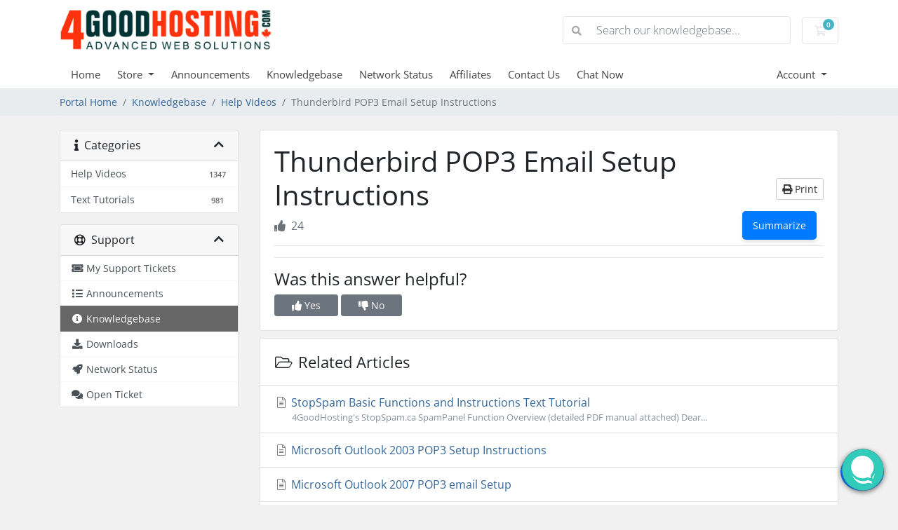

--- FILE ---
content_type: text/html; charset=utf-8
request_url: https://4goodhosting.com/billing2/index.php?rp=/knowledgebase/1677/Thunderbird-POP3-Email-Setup-Instructions.html
body_size: 18155
content:
<!doctype html>
<html lang="en">
<head>
    <meta charset="utf-8" />
    <meta name="viewport" content="width=device-width, initial-scale=1, shrink-to-fit=no">
    <title>Thunderbird POP3 Email Setup Instructions - Knowledgebase - 4GoodHosting</title>
    <!-- Styling -->
<link href="/billing2/assets/fonts/css/open-sans-family.css" rel="stylesheet" type="text/css" />
<link href="//fonts.googleapis.com/css2?family=Lato:wght@300;400;700;900&display=swap" rel="stylesheet">
<link href="/billing2/templates/twenty-one/css/all.min.css?v=54cddd" rel="stylesheet">
<link href="/billing2/templates/twenty-one/css/theme.min.css?v=54cddd" rel="stylesheet">
<link href="/billing2/assets/css/fontawesome-all.min.css" rel="stylesheet">

<script>
    var csrfToken = 'dbf65a46f712d816e12ed4c736c688877b0234b1',
        markdownGuide = 'Markdown Guide',
        locale = 'en',
        saved = 'saved',
        saving = 'autosaving',
        whmcsBaseUrl = "/billing2";
    </script>
<script src="/billing2/templates/twenty-one/js/scripts.min.js?v=54cddd"></script>

    <script type="text/javascript">

var _gaq = _gaq || [];
_gaq.push(['_setAccount', 'UA-853425-1']);
_gaq.push(['_setDomainName', '4goodhosting.com']);
_gaq.push(['_trackPageview']);

(function() {
var ga = document.createElement('script'); ga.type = 'text/javascript'; ga.async = true;
ga.src = ('https:' == document.location.protocol ? 'https://ssl' : 'http://www') + '.google-analytics.com/ga.js';
var s = document.getElementsByTagName('script')[0]; s.parentNode.insertBefore(ga, s);
})();

</script>

<link rel="stylesheet" href="https://4goodhosting.com/billing2/modules/addons/wgs_aiassistant/templates/client/assets/wgs_aiassistant.css" />
<!--  BEGIN chatstack.com Live Chat HTML Code //-->
<script type="text/javascript">
<!--
	var Chatstack = {};
	Chatstack.server = '4goodhosting.com/billing2/modules';
	Chatstack.embedded = true;
	Chatstack.locale = 'en';
	Chatstack.plugin = 'WHMCS';
	Chatstack.name = '';
	Chatstack.email = '';
	(function(d, undefined) {
		// JavaScript
		Chatstack.e = []; Chatstack.ready = function (c) { Chatstack.e.push(c); }
		var b = d.createElement('script'); b.type = 'text/javascript'; b.async = true;
		b.src = ('https:' == d.location.protocol ? 'https://' : 'http://') + Chatstack.server + '/livehelp/scripts/js.min.js';
		var s = d.getElementsByTagName('script')[0];
		s.parentNode.insertBefore(b, s);
	})(document);
-->
</script>
<!--  END chatstack.com Live Chat HTML Code //-->

</head>
<body class="primary-bg-color" data-phone-cc-input="1">
        

    <header id="header" class="header">
        
        <div class="navbar navbar-light">
            <div class="container">
                <a class="navbar-brand mr-3" href="/billing2/index.php">
                                            <img src="/billing2/assets/img/logo.png" alt="4GoodHosting" class="logo-img">
                                    </a>

                <form method="post" action="/billing2/index.php/knowledgebase/search" class="form-inline ml-auto">
<input type="hidden" name="token" value="dbf65a46f712d816e12ed4c736c688877b0234b1" />
                    <div class="input-group search d-none d-xl-flex">
                        <div class="input-group-prepend">
                            <button class="btn btn-default" type="submit">
                                <i class="fas fa-search"></i>
                            </button>
                        </div>
                        <input class="form-control appended-form-control font-weight-light" type="text" name="search" placeholder="Search our knowledgebase...">
                    </div>
                </form>

                <ul class="navbar-nav toolbar">
                    <li class="nav-item ml-3">
                        <a class="btn nav-link cart-btn" href="/billing2/cart.php?a=view">
                            <i class="far fa-shopping-cart fa-fw"></i>
                            <span id="cartItemCount" class="badge badge-info">0</span>
                            <span class="sr-only">Shopping Cart</span>
                        </a>
                    </li>
                    <li class="nav-item ml-3 d-xl-none">
                        <button class="btn nav-link" type="button" data-toggle="collapse" data-target="#mainNavbar">
                            <span class="fas fa-bars fa-fw"></span>
                        </button>
                    </li>
                </ul>
            </div>
        </div>
        <div class="navbar navbar-expand-xl main-navbar-wrapper">
            <div class="container">
                <div class="collapse navbar-collapse" id="mainNavbar">
                    <form method="post" action="/billing2/index.php/knowledgebase/search" class="d-xl-none">
<input type="hidden" name="token" value="dbf65a46f712d816e12ed4c736c688877b0234b1" />
                        <div class="input-group search w-100 mb-2">
                            <div class="input-group-prepend">
                                <button class="btn btn-default" type="submit">
                                    <i class="fas fa-search"></i>
                                </button>
                            </div>
                            <input class="form-control prepended-form-control" type="text" name="search" placeholder="Search our knowledgebase...">
                        </div>
                    </form>
                    <ul id="nav" class="navbar-nav mr-auto">
                            <li menuItemName="Home" class="d-block no-collapse" id="Primary_Navbar-Home">
        <a class="pr-4" href="/billing2/index.php">
                        Home
                    </a>
            </li>
    <li menuItemName="Store" class="d-block dropdown no-collapse" id="Primary_Navbar-Store">
        <a class="pr-4 dropdown-toggle" data-toggle="dropdown" aria-haspopup="true" aria-expanded="false" href="#">
                        Store
                    </a>
                    <ul class="dropdown-menu">
                                                <li menuItemName="Browse Products Services" class="dropdown-item" id="Primary_Navbar-Store-Browse_Products_Services">
                        <a href="/billing2/index.php/store" class="dropdown-item px-2 py-0">
                                                        Browse All
                                                    </a>
                    </li>
                                                                <div class="dropdown-divider"></div>
                                                                <li menuItemName="Hosting Packages" class="dropdown-item" id="Primary_Navbar-Store-Hosting_Packages">
                        <a href="/billing2/index.php/store/hosting-packages" class="dropdown-item px-2 py-0">
                                                        Hosting Packages
                                                    </a>
                    </li>
                                                                <li menuItemName="Hébergement web" class="dropdown-item" id="Primary_Navbar-Store-Hébergement_web">
                        <a href="/billing2/index.php/store/36" class="dropdown-item px-2 py-0">
                                                        Hébergement web
                                                    </a>
                    </li>
                                                                <li menuItemName="Windows Hosting" class="dropdown-item" id="Primary_Navbar-Store-Windows_Hosting">
                        <a href="/billing2/index.php/store/windows-hosting" class="dropdown-item px-2 py-0">
                                                        Windows Hosting
                                                    </a>
                    </li>
                                                                <li menuItemName="SSD Hosting" class="dropdown-item" id="Primary_Navbar-Store-SSD_Hosting">
                        <a href="/billing2/index.php/store/ssd-hosting" class="dropdown-item px-2 py-0">
                                                        SSD Hosting
                                                    </a>
                    </li>
                                                                <li menuItemName="Backup En ligne" class="dropdown-item" id="Primary_Navbar-Store-Backup_En_ligne">
                        <a href="/billing2/index.php/store/38" class="dropdown-item px-2 py-0">
                                                        Backup En ligne
                                                    </a>
                    </li>
                                                                <li menuItemName="VPS" class="dropdown-item" id="Primary_Navbar-Store-VPS">
                        <a href="/billing2/index.php/store/vps" class="dropdown-item px-2 py-0">
                                                        VPS
                                                    </a>
                    </li>
                                                                <li menuItemName="Office 365" class="dropdown-item" id="Primary_Navbar-Store-Office_365">
                        <a href="/billing2/index.php/store/40" class="dropdown-item px-2 py-0">
                                                        Office 365
                                                    </a>
                    </li>
                                                                <li menuItemName="Logiciel" class="dropdown-item" id="Primary_Navbar-Store-Logiciel">
                        <a href="/billing2/index.php/store/41" class="dropdown-item px-2 py-0">
                                                        Logiciel
                                                    </a>
                    </li>
                                                                <li menuItemName="VPS Proxmox" class="dropdown-item" id="Primary_Navbar-Store-VPS_Proxmox">
                        <a href="/billing2/index.php/store/vps-citrix" class="dropdown-item px-2 py-0">
                                                        VPS Proxmox
                                                    </a>
                    </li>
                                                                <li menuItemName="VPS Windows Proxmox" class="dropdown-item" id="Primary_Navbar-Store-VPS_Windows_Proxmox">
                        <a href="/billing2/index.php/store/vps-windows-citrix" class="dropdown-item px-2 py-0">
                                                        VPS Windows Proxmox
                                                    </a>
                    </li>
                                                                <li menuItemName="ITCloud" class="dropdown-item" id="Primary_Navbar-Store-ITCloud">
                        <a href="/billing2/index.php/store/42" class="dropdown-item px-2 py-0">
                                                        ITCloud
                                                    </a>
                    </li>
                                                                <li menuItemName="VPS (SSD) Proxmox" class="dropdown-item" id="Primary_Navbar-Store-VPS_(SSD)_Proxmox">
                        <a href="/billing2/index.php/store/vps-ssd-citrix" class="dropdown-item px-2 py-0">
                                                        VPS (SSD) Proxmox
                                                    </a>
                    </li>
                                                                <li menuItemName="Veeam" class="dropdown-item" id="Primary_Navbar-Store-Veeam">
                        <a href="/billing2/index.php/store/46" class="dropdown-item px-2 py-0">
                                                        Veeam
                                                    </a>
                    </li>
                                                                <li menuItemName="VPS (SSD) Proxmox Windows" class="dropdown-item" id="Primary_Navbar-Store-VPS_(SSD)_Proxmox_Windows">
                        <a href="/billing2/index.php/store/vps-ssd-citrix-windows" class="dropdown-item px-2 py-0">
                                                        VPS (SSD) Proxmox Windows
                                                    </a>
                    </li>
                                                                <li menuItemName="Azure Cloud Services" class="dropdown-item" id="Primary_Navbar-Store-Azure_Cloud_Services">
                        <a href="/billing2/index.php/store/43" class="dropdown-item px-2 py-0">
                                                        Azure Cloud Services
                                                    </a>
                    </li>
                                                                <li menuItemName="Reseller Packages" class="dropdown-item" id="Primary_Navbar-Store-Reseller_Packages">
                        <a href="/billing2/index.php/store/reseller-packages" class="dropdown-item px-2 py-0">
                                                        Reseller Packages
                                                    </a>
                    </li>
                                                                <li menuItemName="Windows Reseller Packages" class="dropdown-item" id="Primary_Navbar-Store-Windows_Reseller_Packages">
                        <a href="/billing2/index.php/store/windows-reseller-packages" class="dropdown-item px-2 py-0">
                                                        Windows Reseller Packages
                                                    </a>
                    </li>
                                                                <li menuItemName="Register a New Domain" class="dropdown-item" id="Primary_Navbar-Store-Register_a_New_Domain">
                        <a href="/billing2/cart.php?a=add&domain=register" class="dropdown-item px-2 py-0">
                                                        Register a New Domain
                                                    </a>
                    </li>
                                                                <li menuItemName="Transfer a Domain to Us" class="dropdown-item" id="Primary_Navbar-Store-Transfer_a_Domain_to_Us">
                        <a href="/billing2/cart.php?a=add&domain=transfer" class="dropdown-item px-2 py-0">
                                                        Transfer Domains to Us
                                                    </a>
                    </li>
                                        </ul>
            </li>
    <li menuItemName="Announcements" class="d-block" id="Primary_Navbar-Announcements">
        <a class="pr-4" href="/billing2/index.php/announcements">
                        Announcements
                    </a>
            </li>
    <li menuItemName="Knowledgebase" class="d-block" id="Primary_Navbar-Knowledgebase">
        <a class="pr-4" href="/billing2/index.php/knowledgebase">
                        Knowledgebase
                    </a>
            </li>
    <li menuItemName="Network Status" class="d-block" id="Primary_Navbar-Network_Status">
        <a class="pr-4" href="/billing2/serverstatus.php">
                        Network Status
                    </a>
            </li>
    <li menuItemName="Affiliates" class="d-block" id="Primary_Navbar-Affiliates">
        <a class="pr-4" href="/billing2/affiliates.php">
                        Affiliates
                    </a>
            </li>
    <li menuItemName="Contact Us" class="d-block" id="Primary_Navbar-Contact_Us">
        <a class="pr-4" href="/billing2/contact.php">
                        Contact Us
                    </a>
            </li>
    <li menuItemName="Live-Help-Button" class="d-block LiveHelpButton" id="Primary_Navbar-Live-Help-Button">
        <a class="pr-4" href="#">
                        Chat Now
                    </a>
            </li>
    <li class="d-none dropdown collapsable-dropdown">
        <a class="dropdown-toggle" href="#" id="navbarDropdownMenu" role="button" data-toggle="dropdown" aria-haspopup="true" aria-expanded="false">
            More
        </a>
        <ul class="collapsable-dropdown-menu dropdown-menu" aria-labelledby="navbarDropdownMenu">
        </ul>
    </li>
                    </ul>
                    <ul class="navbar-nav ml-auto">
                            <li menuItemName="Account" class="d-block no-collapse dropdown no-collapse" id="Secondary_Navbar-Account">
        <a class=" dropdown-toggle" data-toggle="dropdown" aria-haspopup="true" aria-expanded="false" href="#">
                        Account
                    </a>
                    <ul class="dropdown-menu dropdown-menu-right">
                                                <li menuItemName="Login" class="dropdown-item" id="Secondary_Navbar-Account-Login">
                        <a href="/billing2/clientarea.php" class="dropdown-item px-2 py-0">
                                                        Login
                                                    </a>
                    </li>
                                                                <li menuItemName="Register" class="dropdown-item" id="Secondary_Navbar-Account-Register">
                        <a href="/billing2/register.php" class="dropdown-item px-2 py-0">
                                                        Register
                                                    </a>
                    </li>
                                                                <div class="dropdown-divider"></div>
                                                                <li menuItemName="Forgot Password?" class="dropdown-item" id="Secondary_Navbar-Account-Forgot_Password?">
                        <a href="/billing2/index.php/password/reset" class="dropdown-item px-2 py-0">
                                                        Forgot Password?
                                                    </a>
                    </li>
                                        </ul>
            </li>
                    </ul>
                </div>
            </div>
        </div>
    </header>

    
    <nav class="master-breadcrumb" aria-label="breadcrumb">
        <div class="container">
            <ol class="breadcrumb">
            <li class="breadcrumb-item">
            <a href="https://4goodhosting.com/billing2">            Portal Home
            </a>        </li>
            <li class="breadcrumb-item">
            <a href="/billing2/index.php/knowledgebase">            Knowledgebase
            </a>        </li>
            <li class="breadcrumb-item">
            <a href="/billing2/index.php/knowledgebase/1/Help-Videos">            Help Videos
            </a>        </li>
            <li class="breadcrumb-item active" aria-current="page">
                        Thunderbird POP3 Email Setup Instructions
                    </li>
    </ol>
        </div>
    </nav>

        
    
    <section id="main-body">
        <div class="container">
            <div class="row">

                            <div class="col-lg-4 col-xl-3">
                    <div class="sidebar">
                            <div menuItemName="Support Knowledgebase Categories" class="mb-3 card card-sidebar d-none d-md-block">
        <div class="card-header">
            <h3 class="card-title m-0">
                <i class="fas fa-info"></i>&nbsp;                Categories
                                <i class="fas fa-chevron-up card-minimise float-right"></i>
            </h3>
        </div>
        <div class="collapsable-card-body">
                                        <div class="list-group list-group-flush d-md-flex" role="tablist">
                                                                        <a menuItemName="Support Knowledgebase Category 1"
                               href="/billing2/index.php/knowledgebase/1/Help-Videos"
                               class="list-group-item list-group-item-action"
                                                                                                                                                           id="Primary_Sidebar-Support_Knowledgebase_Categories-Support_Knowledgebase_Category_1"
                            >
                                <div class="sidebar-menu-item-wrapper">
                                                                        <div class="sidebar-menu-item-label">
                                        <div class="truncate">Help Videos</div>
                                    </div>
                                                                            <div class="sidebar-menu-item-badge">
                                            <span class="badge">1347</span>
                                        </div>
                                                                    </div>
                            </a>
                                                                                                <a menuItemName="Support Knowledgebase Category 2"
                               href="/billing2/index.php/knowledgebase/2/Text-Tutorials"
                               class="list-group-item list-group-item-action"
                                                                                                                                                           id="Primary_Sidebar-Support_Knowledgebase_Categories-Support_Knowledgebase_Category_2"
                            >
                                <div class="sidebar-menu-item-wrapper">
                                                                        <div class="sidebar-menu-item-label">
                                        <div class="truncate">Text Tutorials</div>
                                    </div>
                                                                            <div class="sidebar-menu-item-badge">
                                            <span class="badge">981</span>
                                        </div>
                                                                    </div>
                            </a>
                                                            </div>
                    </div>
            </div>
                    <div class="card d-block d-md-none bg-light">
            <div class="card-header">
                <h3 class="card-title">
                    <i class="fas fa-info"></i>&nbsp;                    Categories
                                    </h3>
            </div>
            <div class="card-body">
                <form role="form">
                    <select class="form-control" onchange="selectChangeNavigate(this)">
                                                    <option menuItemName="Support Knowledgebase Category 1" value="/billing2/index.php/knowledgebase/1/Help-Videos" class="list-group-item list-group-item-action" >
                                <div class="truncate">Help Videos</div>
                                (1347)                            </option>
                                                    <option menuItemName="Support Knowledgebase Category 2" value="/billing2/index.php/knowledgebase/2/Text-Tutorials" class="list-group-item list-group-item-action" >
                                <div class="truncate">Text Tutorials</div>
                                (981)                            </option>
                                            </select>
                </form>
            </div>
                    </div>
                        </div>
                                            <div class="d-none d-lg-block sidebar">
                                <div menuItemName="Support" class="mb-3 card card-sidebar">
        <div class="card-header">
            <h3 class="card-title m-0">
                <i class="far fa-life-ring"></i>&nbsp;                Support
                                <i class="fas fa-chevron-up card-minimise float-right"></i>
            </h3>
        </div>
        <div class="collapsable-card-body">
                                        <div class="list-group list-group-flush d-md-flex" role="tablist">
                                                                        <a menuItemName="Support Tickets"
                               href="/billing2/supporttickets.php"
                               class="list-group-item list-group-item-action"
                                                                                                                                                           id="Secondary_Sidebar-Support-Support_Tickets"
                            >
                                <div class="sidebar-menu-item-wrapper">
                                                                            <div class="sidebar-menu-item-icon-wrapper">
                                                                                        <i class="fas fa-ticket-alt fa-fw sidebar-menu-item-icon"></i>
                                        </div>
                                                                        <div class="sidebar-menu-item-label">
                                        My Support Tickets
                                    </div>
                                                                    </div>
                            </a>
                                                                                                <a menuItemName="Announcements"
                               href="/billing2/index.php/announcements"
                               class="list-group-item list-group-item-action"
                                                                                                                                                           id="Secondary_Sidebar-Support-Announcements"
                            >
                                <div class="sidebar-menu-item-wrapper">
                                                                            <div class="sidebar-menu-item-icon-wrapper">
                                                                                        <i class="fas fa-list fa-fw sidebar-menu-item-icon"></i>
                                        </div>
                                                                        <div class="sidebar-menu-item-label">
                                        Announcements
                                    </div>
                                                                    </div>
                            </a>
                                                                                                <a menuItemName="Knowledgebase"
                               href="/billing2/index.php/knowledgebase"
                               class="list-group-item list-group-item-action active"
                                                                                                                                                           id="Secondary_Sidebar-Support-Knowledgebase"
                            >
                                <div class="sidebar-menu-item-wrapper">
                                                                            <div class="sidebar-menu-item-icon-wrapper">
                                                                                        <i class="fas fa-info-circle fa-fw sidebar-menu-item-icon"></i>
                                        </div>
                                                                        <div class="sidebar-menu-item-label">
                                        Knowledgebase
                                    </div>
                                                                    </div>
                            </a>
                                                                                                <a menuItemName="Downloads"
                               href="/billing2/index.php/download"
                               class="list-group-item list-group-item-action"
                                                                                                                                                           id="Secondary_Sidebar-Support-Downloads"
                            >
                                <div class="sidebar-menu-item-wrapper">
                                                                            <div class="sidebar-menu-item-icon-wrapper">
                                                                                        <i class="fas fa-download fa-fw sidebar-menu-item-icon"></i>
                                        </div>
                                                                        <div class="sidebar-menu-item-label">
                                        Downloads
                                    </div>
                                                                    </div>
                            </a>
                                                                                                <a menuItemName="Network Status"
                               href="/billing2/serverstatus.php"
                               class="list-group-item list-group-item-action"
                                                                                                                                                           id="Secondary_Sidebar-Support-Network_Status"
                            >
                                <div class="sidebar-menu-item-wrapper">
                                                                            <div class="sidebar-menu-item-icon-wrapper">
                                                                                        <i class="fas fa-rocket fa-fw sidebar-menu-item-icon"></i>
                                        </div>
                                                                        <div class="sidebar-menu-item-label">
                                        Network Status
                                    </div>
                                                                    </div>
                            </a>
                                                                                                <a menuItemName="Open Ticket"
                               href="/billing2/submitticket.php"
                               class="list-group-item list-group-item-action"
                                                                                                                                                           id="Secondary_Sidebar-Support-Open_Ticket"
                            >
                                <div class="sidebar-menu-item-wrapper">
                                                                            <div class="sidebar-menu-item-icon-wrapper">
                                                                                        <i class="fas fa-comments fa-fw sidebar-menu-item-icon"></i>
                                        </div>
                                                                        <div class="sidebar-menu-item-label">
                                        Open Ticket
                                    </div>
                                                                    </div>
                            </a>
                                                            </div>
                    </div>
            </div>
                            </div>
                                    </div>
                        <div class="col-lg-8 col-xl-9 primary-content">



<div class="card">
    <div class="card-body">
        <h1>
            Thunderbird POP3 Email Setup Instructions
            <a href="#" class="btn btn-default btn-sm float-right" onclick="window.print();return false">
                <i class="fas fa-print"></i>
                Print
            </a>
        </h1>

        <ul class="list-inline">
                        <li class="list-inline-item text-sm pr-3 text-muted"><i class="fas fa-thumbs-up mr-2"></i>24</li>
        </ul>

        <hr>

        <article>
            
        </article>

                    <hr>
            <h4>Was this answer helpful?</h4>
            <form action="/billing2/index.php/knowledgebase/1677/Thunderbird-POP3-Email-Setup-Instructions.html" method="post" class="d-flex justify-content-between">
<input type="hidden" name="token" value="dbf65a46f712d816e12ed4c736c688877b0234b1" />
                <input type="hidden" name="useful" value="vote">
                <div>
                    <button class="btn btn-sm btn-secondary px-4" type="submit" name="vote" value="yes">
                        <i class="fas fa-thumbs-up"></i>
                        Yes
                    </button>
                    <button class="btn btn-sm btn-secondary px-4" type="submit" name="vote" value="no">
                        <i class="fas fa-thumbs-down"></i>
                        No
                    </button>
                </div>
            </form>
        
    </div>
</div>

    <div class="card">
        <div class="card-body">
            <h3 class="card-title m-0">
                <i class="fal fa-folder-open fa-fw"></i>
                Related Articles
            </h3>
        </div>
        <div class="list-group list-group-flush">
                            <a href="/billing2/index.php/knowledgebase/1672/StopSpam-Basic-Functions-and-Instructions-Text-Tutorial.html" class="list-group-item kb-article-item" data-id="1672">
                    <i class="fal fa-file-alt fa-fw text-black-50"></i>
                    StopSpam Basic Functions and Instructions Text Tutorial
                                        <small>4GoodHosting's StopSpam.ca SpamPanel Function Overview (detailed PDF manual attached)
Dear...</small>
                </a>
                            <a href="/billing2/index.php/knowledgebase/1673/Microsoft-Outlook-2003-POP3-Setup-Instructions.html" class="list-group-item kb-article-item" data-id="1673">
                    <i class="fal fa-file-alt fa-fw text-black-50"></i>
                    Microsoft Outlook 2003 POP3 Setup Instructions
                                        <small></small>
                </a>
                            <a href="/billing2/index.php/knowledgebase/1674/Microsoft-Outlook-2007-POP3-email-Setup.html" class="list-group-item kb-article-item" data-id="1674">
                    <i class="fal fa-file-alt fa-fw text-black-50"></i>
                    Microsoft Outlook 2007 POP3 email Setup
                                        <small></small>
                </a>
                            <a href="/billing2/index.php/knowledgebase/1675/Microsoft-Outlook-2010.html" class="list-group-item kb-article-item" data-id="1675">
                    <i class="fal fa-file-alt fa-fw text-black-50"></i>
                    Microsoft Outlook 2010
                                        <small></small>
                </a>
                            <a href="/billing2/index.php/knowledgebase/1676/Outlook-Express-POP3-Email-Setup-Instructions.html" class="list-group-item kb-article-item" data-id="1676">
                    <i class="fal fa-file-alt fa-fw text-black-50"></i>
                    Outlook Express POP3 Email Setup Instructions
                                        <small></small>
                </a>
                    </div>
    </div>

<a href="javascript:history.go(-1)" class="btn btn-default px-4">
    &laquo; Back
</a>



                    </div>

                    </div>
                                            <div class="d-lg-none sidebar sidebar-secondary">
                                <div menuItemName="Support" class="mb-3 card card-sidebar">
        <div class="card-header">
            <h3 class="card-title m-0">
                <i class="far fa-life-ring"></i>&nbsp;                Support
                                <i class="fas fa-chevron-up card-minimise float-right"></i>
            </h3>
        </div>
        <div class="collapsable-card-body">
                                        <div class="list-group list-group-flush d-md-flex" role="tablist">
                                                                        <a menuItemName="Support Tickets"
                               href="/billing2/supporttickets.php"
                               class="list-group-item list-group-item-action"
                                                                                                                                                           id="Secondary_Sidebar-Support-Support_Tickets"
                            >
                                <div class="sidebar-menu-item-wrapper">
                                                                            <div class="sidebar-menu-item-icon-wrapper">
                                                                                        <i class="fas fa-ticket-alt fa-fw sidebar-menu-item-icon"></i>
                                        </div>
                                                                        <div class="sidebar-menu-item-label">
                                        My Support Tickets
                                    </div>
                                                                    </div>
                            </a>
                                                                                                <a menuItemName="Announcements"
                               href="/billing2/index.php/announcements"
                               class="list-group-item list-group-item-action"
                                                                                                                                                           id="Secondary_Sidebar-Support-Announcements"
                            >
                                <div class="sidebar-menu-item-wrapper">
                                                                            <div class="sidebar-menu-item-icon-wrapper">
                                                                                        <i class="fas fa-list fa-fw sidebar-menu-item-icon"></i>
                                        </div>
                                                                        <div class="sidebar-menu-item-label">
                                        Announcements
                                    </div>
                                                                    </div>
                            </a>
                                                                                                <a menuItemName="Knowledgebase"
                               href="/billing2/index.php/knowledgebase"
                               class="list-group-item list-group-item-action active"
                                                                                                                                                           id="Secondary_Sidebar-Support-Knowledgebase"
                            >
                                <div class="sidebar-menu-item-wrapper">
                                                                            <div class="sidebar-menu-item-icon-wrapper">
                                                                                        <i class="fas fa-info-circle fa-fw sidebar-menu-item-icon"></i>
                                        </div>
                                                                        <div class="sidebar-menu-item-label">
                                        Knowledgebase
                                    </div>
                                                                    </div>
                            </a>
                                                                                                <a menuItemName="Downloads"
                               href="/billing2/index.php/download"
                               class="list-group-item list-group-item-action"
                                                                                                                                                           id="Secondary_Sidebar-Support-Downloads"
                            >
                                <div class="sidebar-menu-item-wrapper">
                                                                            <div class="sidebar-menu-item-icon-wrapper">
                                                                                        <i class="fas fa-download fa-fw sidebar-menu-item-icon"></i>
                                        </div>
                                                                        <div class="sidebar-menu-item-label">
                                        Downloads
                                    </div>
                                                                    </div>
                            </a>
                                                                                                <a menuItemName="Network Status"
                               href="/billing2/serverstatus.php"
                               class="list-group-item list-group-item-action"
                                                                                                                                                           id="Secondary_Sidebar-Support-Network_Status"
                            >
                                <div class="sidebar-menu-item-wrapper">
                                                                            <div class="sidebar-menu-item-icon-wrapper">
                                                                                        <i class="fas fa-rocket fa-fw sidebar-menu-item-icon"></i>
                                        </div>
                                                                        <div class="sidebar-menu-item-label">
                                        Network Status
                                    </div>
                                                                    </div>
                            </a>
                                                                                                <a menuItemName="Open Ticket"
                               href="/billing2/submitticket.php"
                               class="list-group-item list-group-item-action"
                                                                                                                                                           id="Secondary_Sidebar-Support-Open_Ticket"
                            >
                                <div class="sidebar-menu-item-wrapper">
                                                                            <div class="sidebar-menu-item-icon-wrapper">
                                                                                        <i class="fas fa-comments fa-fw sidebar-menu-item-icon"></i>
                                        </div>
                                                                        <div class="sidebar-menu-item-label">
                                        Open Ticket
                                    </div>
                                                                    </div>
                            </a>
                                                            </div>
                    </div>
            </div>
                            </div>
                                    <div class="clearfix"></div>
            </div>
        </div>
    </section>

    <footer id="footer" class="footer">
        <div class="container">
            <ul class="list-inline mb-7 text-center float-lg-right">
                
                                    <li class="list-inline-item">
                        <button type="button" class="btn" data-toggle="modal" data-target="#modalChooseLanguage">
                            <div class="d-inline-block align-middle">
                                <div class="iti-flag us"></div>
                            </div>
                            English
                            /
                            $
                            CAD
                        </button>
                    </li>
                            </ul>

            <ul class="nav justify-content-center justify-content-lg-start mb-7">
                <li class="nav-item">
                    <a class="nav-link" href="/billing2/contact.php">
                        Contact Us
                    </a>
                </li>
                                    <li class="nav-item">
                        <a class="nav-link" href="https://4goodhosting.com/acceptableuse.html" target="_blank">Terms of Service</a>
                    </li>
                            </ul>

            <p class="copyright mb-0">
                Copyright &copy; 2026 4GoodHosting. All Rights Reserved.
            </p>
        </div>
    </footer>

    <div id="fullpage-overlay" class="w-hidden">
        <div class="outer-wrapper">
            <div class="inner-wrapper">
                <img src="/billing2/assets/img/overlay-spinner.svg" alt="">
                <br>
                <span class="msg"></span>
            </div>
        </div>
    </div>

    <div class="modal system-modal fade" id="modalAjax" tabindex="-1" role="dialog" aria-hidden="true">
        <div class="modal-dialog">
            <div class="modal-content">
                <div class="modal-header">
                    <h5 class="modal-title"></h5>
                    <button type="button" class="close" data-dismiss="modal">
                        <span aria-hidden="true">&times;</span>
                        <span class="sr-only">Close</span>
                    </button>
                </div>
                <div class="modal-body">
                    Loading...
                </div>
                <div class="modal-footer">
                    <div class="float-left loader">
                        <i class="fas fa-circle-notch fa-spin"></i>
                        Loading...
                    </div>
                    <button type="button" class="btn btn-default" data-dismiss="modal">
                        Close
                    </button>
                    <button type="button" class="btn btn-primary modal-submit">
                        Submit
                    </button>
                </div>
            </div>
        </div>
    </div>

    <form method="get" action="/billing2/index.php?rp=%2Fknowledgebase%2F1677%2FThunderbird-POP3-Email-Setup-Instructions.html&">
        <div class="modal modal-localisation" id="modalChooseLanguage" tabindex="-1" role="dialog">
            <div class="modal-dialog modal-lg" role="document">
                <div class="modal-content">
                    <div class="modal-body">
                        <button type="button" class="close text-light" data-dismiss="modal" aria-label="Close">
                            <span aria-hidden="true">&times;</span>
                        </button>

                                                                            <p class="h5 pt-5 pb-3">Choose Currency</p>
                            <div class="row item-selector">
                                <input type="hidden" name="currency" data-current="1" value="">
                                                                    <div class="col-4">
                                        <a href="#" class="item active" data-value="1">
                                            $ CAD
                                        </a>
                                    </div>
                                                                    <div class="col-4">
                                        <a href="#" class="item" data-value="2">
                                            $ USD
                                        </a>
                                    </div>
                                                            </div>
                                            </div>
                    <div class="modal-footer">
                        <button type="submit" class="btn btn-default">Apply</button>
                    </div>
                </div>
            </div>
        </div>
    </form>

    
    <form action="#" id="frmGeneratePassword">
    <div class="modal fade" id="modalGeneratePassword">
        <div class="modal-dialog">
            <div class="modal-content">
                <div class="modal-header bg-primary text-white">
                    <h4 class="modal-title">
                        Generate Password
                    </h4>
                    <button type="button" class="close" data-dismiss="modal" aria-label="Close">
                        <span aria-hidden="true">&times;</span>
                    </button>
                </div>
                <div class="modal-body">
                    <div class="alert alert-danger w-hidden" id="generatePwLengthError">
                        Please enter a number between 8 and 64 for the password length
                    </div>
                    <div class="form-group row">
                        <label for="generatePwLength" class="col-sm-4 col-form-label">Password Length</label>
                        <div class="col-sm-8">
                            <input type="number" min="8" max="64" value="12" step="1" class="form-control input-inline input-inline-100" id="inputGeneratePasswordLength">
                        </div>
                    </div>
                    <div class="form-group row">
                        <label for="generatePwOutput" class="col-sm-4 col-form-label">Generated Password</label>
                        <div class="col-sm-8">
                            <input type="text" class="form-control" id="inputGeneratePasswordOutput">
                        </div>
                    </div>
                    <div class="row">
                        <div class="col-sm-8 offset-sm-4">
                            <button type="submit" class="btn btn-default btn-sm">
                                <i class="fas fa-plus fa-fw"></i>
                                Generate new password
                            </button>
                            <button type="button" class="btn btn-default btn-sm copy-to-clipboard" data-clipboard-target="#inputGeneratePasswordOutput">
                                <img src="/billing2/assets/img/clippy.svg" alt="Copy to clipboard" width="15">
                                Copy
                            </button>
                        </div>
                    </div>
                </div>
                <div class="modal-footer">
                    <button type="button" class="btn btn-default" data-dismiss="modal">
                        Close
                    </button>
                    <button type="button" class="btn btn-primary" id="btnGeneratePasswordInsert" data-clipboard-target="#inputGeneratePasswordOutput">
                        Copy to clipboard and Insert
                    </button>
                </div>
            </div>
        </div>
    </div>
</form>

        <!-- Chatbot Toggle Button for Unauthenticated Users -->
    <button class="btn btn-primary" id="chatbot-toggle-btn">
        <img src="https://4goodhosting.com/billing2/modules/addons/wgs_aiassistant/templates/admin/assets/images/chat1.svg" alt="Chatbot Icon" width="30" height="30">
    </button>

    <!-- Chatbot Container for Unauthenticated Users -->
    <div id="chatbot-container" class="chatbot_compress" style="display: none;">
        <div class="btn-primary" id="chatbot-header" style="display: flex; align-items: center; justify-content: center; position: relative;">
            <div class="menu-container" style="position: absolute; left: 10px;">
                <span class="dots-button" onclick="toggleDropdown()">⋯</span>
                <div id="dropdowns" class="dropdowns popup-sound-box">
                    <div class="dropdown-item clearChat popup-sound"><i class="fa fa-trash"></i> Clear Chat</div>
                    <div class="dropdown-item popup-sound">
                        <span><span class="icon" id="soundIcon"><i class="fa fa-volume-up"></i></span>Sounds</span>
                        <div id="soundToggle" class="togglechat active"></div>
                    </div>
                </div>
            </div>
            <span>true</span>
            <div class="chat_windowTop_btns">
                <i class="fas fa-expand-alt" id="expand_compress"></i>
                <button id="close-chatbot">
                    <img src="https://4goodhosting.com/billing2/modules/addons/wgs_aiassistant/templates/admin/assets/images/close1.svg" alt="Close Icon" width="30" height="30">
                </button>
            </div>
        </div>
        <div id="chatbot-messages">
            <div class="chat-message-wrapper">
                <div class="chat-message bot-message">
                    <b>AI Helpdesk Assistant:</b> You're not currently logged in. Please provide your name and email to start chatting with our assistant.
                </div>
            </div>
            
            <div id="guest-user-form" style="padding: 15px;">
                <div class="form-group">
                    <label for="guest-name">Your Name</label>
                    <input type="text" id="guest-name" class="form-control" placeholder="Enter your name">
                    <p class="chat_input_error" id="guest_name_error"></p>
                </div>
                <div class="form-group">
                    <label for="guest-email">Your Email</label>
                    <input type="email" id="guest-email" class="form-control" placeholder="Enter your email">
                    <p class="chat_input_error" id="guest_email_error"></p>
                </div>
                <button id="start-chat-btn" class="btn btn-primary"><i class="fa fa-paper-plane"></i>Start Chat</button>
            </div>
        </div>

        <div class="chatbot_close_div_main" style="display: none;">
            <div id="chatbot_close_div">
                <div class="chatbot_close_msg">Are you sure you want to end this conversation?</div>
                <button class="chatbot_close_yes_btn">Yes</button>
                <button class="chatbot_close_no_btn">No</button>
            </div>
        </div>
    </div>            <script src="https://cdn.jsdelivr.net/npm/marked/marked.min.js"></script>
            <script src="https://code.jquery.com/jquery-3.6.0.min.js"></script>
            <script>
                var ajaxRequestQueue = [];
                var MAX_ACTIVE_REQUESTS = 3;
                var jqMy = jQuery.noConflict(true);

                function limitedAjax(options) {
                    if (ajaxRequestQueue.length >= MAX_ACTIVE_REQUESTS) {
                        var oldReq = ajaxRequestQueue.shift();
                        if (oldReq && oldReq.readyState !== 4) {
                            oldReq.abort();
                        }
                    }

                    var xhr = jqMy.ajax(options);
                    ajaxRequestQueue.push(xhr);

                    xhr.always(function () {
                        var index = ajaxRequestQueue.indexOf(xhr);
                        if (index !== -1) {
                            ajaxRequestQueue.splice(index, 1);
                        }
                    });

                    return xhr;
                }

                jqMy(document).ready(function($) {
                    // Initialize elements
                    const textarea = document.getElementById("chatbot-input");
                    const sendButton = document.getElementById("send-message");


                    // Textarea auto-resize functionality
                    $('#chatbot-input').on('input', function () {
                        const chatbot = $(this);
                        const lineHeight = parseFloat(chatbot.css('line-height')) || 20;
                        const maxLines = 5;
                        const maxHeight = lineHeight * maxLines;

                        chatbot.css({
                            height: 'auto',
                            overflowY: 'hidden'
                        });

                        const scrollHeight = this.scrollHeight;

                        if (scrollHeight > maxHeight) {
                            chatbot.css({
                                height: maxHeight + 'px',
                                overflowY: 'auto'
                            });
                        } else {
                            chatbot.css('height', scrollHeight + 'px');
                        }
                    });

                    // Enter key handler for textarea
                    $(document).on('keydown', '#chatbot-input', function (event) {
                        if (event.key === 'Enter' && !event.shiftKey) {
                            event.preventDefault();
                            $('#send-message').click();
                        }
                    });


                    // Expand/compress chatbot
                    $('#expand_compress').on('click', function () {
                        $('#chatbot-container').toggleClass('chatbot_expand chatbot_compress');
                        $(this).toggleClass('fa-expand-alt fa-compress-alt');
                    });

                    // Toggle chatbot display
                    $('#chatbot-toggle-btn').click(function () {
                        $('#chatbot-container').toggle();
                        var icon = $('#chatbot-toggle-btn img');
                        if ($('#chatbot-container').is(':visible')) {
                            icon.attr('src', 'https://4goodhosting.com/billing2/modules/addons/wgs_aiassistant/templates/admin/assets/images/minimize-icon.png').css({ width: '30px', height: '30px' });
                        } else {
                            icon.attr('src', 'https://4goodhosting.com/billing2/modules/addons/wgs_aiassistant/templates/admin/assets/images/chat1.svg').css({ width: '30px', height: '30px' });
                        }
                    });

                    // Chat option buttons
                    $(document).on('click', '.chat-option-btn', function () {
                        const skipClasses = ['select-dept', 'select-priority'];
                        const hasSkipClass = skipClasses.some(cls => $(this).hasClass(cls));
                        if (hasSkipClass) {
                            return;
                        }
                        sendQuery($(this).data('type'));
                    });

                    // Send department name or priority
                    $(document).on('click', '.select-dept, .select-priority', function () {
                        sendMessage($(this).text().trim());
                    });

                    $(document).on('change', '.wgs_active_services', function() {
                        var selectedValue = $(this).val();
                        sendMessage(selectedValue);
                    });

                    // Service click handler
                    $(document).on('click', '.service-row', function () {
                        var id = $(this).data('id');
                        var tabtype = $(this).data('tabtype');
                        var serviceName = $(this).find('.service_name').text().trim();
                        var msg = 'You selected <strong>' + serviceName + '</strong>';
                        sendTabQuery(msg, tabtype, id);
                    });

                    // Domain click handler
                    $(document).on('click', '.domain-row', function () {
                        var domainname = $(this).data('domainname');
                        var tabtype = $(this).data('tabtype');
                        var msg = 'You selected <strong>' + domainname + '</strong>';
                        sendTabQuery(msg, tabtype, domainname);

                        // window.open('clientarea.php?action=domaindetails&id=' + id, '_blank');
                    });

                    // Invoice click handler
                    $(document).on('click', '.invoice-row', function () {
                        var id = $(this).data('id');
                        var tabtype = $(this).data('tabtype');
                        var status = $(this).find('.invoice_status').text().trim().toLowerCase();
                        var invoice = '#' + id;
                        var url = 'viewinvoice.php?id=' + id;
                        var msg = 'You selected <strong>' + invoice + '</strong>. ';
                        var btnClass = status === 'unpaid' ? 'primary' : 'success';
                        var btnText = status === 'unpaid' ? 'Pay Now' : 'View Invoice';
                        var btnLabel = status === 'unpaid' ? 'This invoice is <strong>Unpaid</strong>. Here you can pay your invoice - <br>' : 'This invoice is already <strong>Paid</strong>. Here you can view the invoice.<br>';
                        msg += btnLabel + ' <a href="' + url + '" target="_blank" class="btn btn-sm btn-' + btnClass + ' ml-2">' + btnText + '</a>';
                        sendTabQuery(msg, tabtype, id);
                    });

                    // Clear chat
                    $(document).on('click', '.clearChat', function () {
                        const container = $('#chatbot-messages');

                        const firstBot = container.find('.chat-message.bot-message').first().parent().detach();
                        const guestForm = $('#guest-user-form').detach();
                        const options = $('#chatbot-options').detach();

                        container.empty().append(firstBot).append(guestForm);

                        if (options && options.length) {
                            container.append(options);
                        }

                        $('#dropdowns').removeClass('active');

                        $.post('modules/addons/wgs_aiassistant/update_session.php', { a: 'remove_session' }, function (res) {
                            console.log('Response:', res);
                        }).fail(function () {
                            console.error('AJAX error occurred');
                        });
                    });


                    // Send query
                    function sendQuery(queryType) {
                        var labelMap = {
                            tab_ser: 'Product Services',
                            tab_dom: 'Domains',
                            tab_inv: 'Invoices',
                            tab_ord: 'Orders',
                            general_tab: 'General Enquiries',
                            ticket: 'Support/Open Ticket',
                            tab_profile: 'My Profile',
                            check_ticket: 'Get Ticket Details',
                            new_ticket: 'Open New Ticket'
                        };

                        var readableType = labelMap[queryType] || 'this section';

                        $('#chatbot-messages').append('<div class="chat-message user-message"><b>You:</b> ' + readableType + '</div>');
                        $('#chatbot-messages').append('<img id="loading-icon" src="https://4goodhosting.com/billing2/modules/addons/wgs_aiassistant/templates/admin/assets/images/reply1.gif" class="replyIcon" alt="Replying..." width="70" height="50">');
                        scrollChatToBottom();

                        if(queryType == 'tab_profile'){
                            queryType = 'Show me my profile details.';
                        }
                        if(queryType == 'check_ticket'){
                            queryType = 'I want to get ticket status';
                        }

                        var token = 'dbf65a46f712d816e12ed4c736c688877b0234b1';

                        limitedAjax({
                            url: 'modules/addons/wgs_aiassistant/api.php',
                            method: 'POST',
                            dataType: 'json',
                            data: { 
                                message: queryType,
                                token: token
                            },
                            success: function (response) {
                                $('#loading-icon').remove();
                                var msg = response.response || "I'm sorry, I couldn't process your request.";
                                if (response.type === 'tab') {
                                    $('#chatbot-messages').append(msg);
                                } else {
                                    $('#chatbot-messages').append('<div class="chat-message bot-message"><b>AI Helpdesk Assistant:</b> ' + msg + '</div>');
                                }
                                playBeepSound();
                                scrollChatToBottom();
                            },
                            error: function () {
                                $('#loading-icon').remove();
                                $('#chatbot-messages').append('<div class="chat-message bot-message"><b>AI:</b> Error fetching response.</div>');
                                scrollChatToBottom();
                            }
                        });
                    }

                    // Tab-based response handler
                    function sendTabQuery(message, tabtype, id) {
                        $('#chatbot-messages').append('<div class="chat-message bot-message"><b>AI Helpdesk Assistant:</b> ' + message + '</div>');
                        scrollChatToBottom();
                        playBeepSound();

                        $('#chatbot-messages').append('<img id="loading-icon" src="https://4goodhosting.com/billing2/modules/addons/wgs_aiassistant/templates/admin/assets/images/reply1.gif" class="replyIcon" alt="Replying..." width="70" height="50">');
                        scrollChatToBottom();

                        var userMessage = '';
                        if(tabtype == 'service') {
                            userMessage = 'give me service details of service id '+id;
                        }
                        if(tabtype == 'invoice') {
                            userMessage = 'give me invoice details of invoice id '+id;
                        }

                        if(tabtype == 'domain') {
                            userMessage = 'give me domain details of domain '+id;
                        }

                        var token = 'dbf65a46f712d816e12ed4c736c688877b0234b1';

                        limitedAjax({
                            url: 'modules/addons/wgs_aiassistant/api.php',
                            method: 'POST',
                            dataType: 'json',
                            data: { 
                                message: userMessage,
                                token: token
                            },
                            success: function (response) {
                                $('#loading-icon').remove();
                                var reply = response.response || "I'm sorry, I couldn't process your request.";
                                $('#chatbot-messages').append('<div class="chat-message bot-message"><b>AI Helpdesk Assistant:</b> ' + reply + '</div>');
                                
                                if (response.tabSuggestions) {
                                    renderTabSuggestions(response.tabSuggestions);
                                }

                                if (response.serviceDropdownHtml) {
                                    renderServiceDropdown(response.serviceDropdownHtml);
                                }
                                
                                playBeepSound();
                                scrollChatToBottom();
                            },
                            error: function () {
                                $('#loading-icon').remove();
                                $('#chatbot-messages').append('<div class="chat-message bot-message"><b>AI:</b> Error fetching response.</div>');
                                scrollChatToBottom();
                            }
                        });

                        limitedAjax({
                            url: 'modules/addons/wgs_aiassistant/api.php',
                            method: 'POST',
                            dataType: 'json',
                            data: { 
                                tabtype: tabtype, 
                                token: token,
                                id: id,
                                action: 'update_session'
                            }
                        });
                    }

            
                    $(document).on('click', function (e) {
                        if (!$(e.target).closest('.menu-container').length) {
                            $('#dropdowns').removeClass('active');
                        }
                    });

                    // Sound icon and toggle
                    window.onload = function () {
                        var soundState = getCookie('wgschatbot_silentmode');
                        var icon = soundState === 'on' ? '🔊' : '🔇';
                        var active = soundState === 'on';

                        $('#soundIcon').html(icon);
                        $('#soundToggle').toggleClass('active', active);
                    };

                    $('#soundToggle').on('click', function () {
                        var isActive = $(this).toggleClass('active').hasClass('active');
                        var soundState = isActive ? 'on' : 'off';
                        var icon = isActive ? '🔊' : '🔇';

                        $('#soundIcon').html(icon);
                        $.post('modules/addons/wgs_aiassistant/update_session.php', { wgschatbot_silentmode: soundState }, function (res) {
                            console.log(res);
                        });
                    });

                    // Cookie reader
                    function getCookie(name) {
                        var value = '; ' + document.cookie;
                        var parts = value.split('; ' + name + '=');
                        if (parts.length === 2) return parts.pop().split(';').shift();
                        return '';
                    }
                    
                    function copyToClipboard(btn) {
                        var message = btn.previousElementSibling?.innerText || '';
                        if (message) {
                            navigator.clipboard.writeText(message).then(function () {
                                btn.innerText = '✅';
                                setTimeout(() => btn.innerText = '📋', 1000);
                            });
                        }
                    }

                    function playBeepSound() {
                        var soundState = getCookie('wgschatbot_silentmode');
                        if (soundState === 'on') {
                            var audio = new Audio('https://4goodhosting.com/billing2/modules/addons/wgs_aiassistant/templates/client/assets/beep.mp3');
                            audio.play();
                        }
                    }

                    // Guest user functionality
                    $('#start-chat-btn').click(function() {
                        var btn = $(this);

                        var name = $('#guest-name').val().trim();
                        var email = $('#guest-email').val().trim();
                        
                        if (!name) {
                            $('#guest_name_error').text('Please enter your name');
                            return;
                        }
                        
                        if (!email) {
                            $('#guest_email_error').text('Please enter your email');
                            return;
                        }
                        
                        if (!validateEmail(email)) {
                            $('#guest_email_error').text('Please enter a valid email address');
                            return;
                        }
                        
                        btn.prop('disabled', true); 
                        btn.html('<i class="fa fa-spinner fa-spin"></i> Please wait...');

                        // Save guest info via AJAX
                        limitedAjax({
                            url: 'modules/addons/wgs_aiassistant/api.php',
                            method: 'POST',
                            dataType: 'json',
                            data: {
                                action: 'save_guest_info',
                                name: name,
                                email: email,
                                token: 'dbf65a46f712d816e12ed4c736c688877b0234b1'
                            },
                            success: function(response) {
                                if (response.success) {
                                    // Hide the form and show the chat interface
                                    $('#guest-user-form').hide();
                                    $('#chatbot-messages').append('<div class="chat-message bot-message"><b>AI Helpdesk Assistant:</b> Thank you! How can I assist you today?</div>');
                                    
                                    // Enable the chat input
                                    $('#chatbot-messages').after(`
                                        <div class="chatbotcustomize">
                                            <textarea id="chatbot-input" placeholder="Ask with me..."></textarea>
                                            <button class="btn btn-primary" id="send-message">
                                                <img src="https://4goodhosting.com/billing2/modules/addons/wgs_aiassistant/templates/admin/assets/images/send3.svg" alt="Send Icon" width="30" height="30">
                                            </button>
                                        </div>
                                    `);
                                    
                                    // Initialize chat functionality
                                    initializeGuestChat();
                                } else {
                                    alert(response.message || 'Error saving your information. Please try again.');
                                }
                            },
                            error: function() {
                                alert('Error connecting to server. Please try again.');
                            }
                        });
                    });
                    
                    function validateEmail(email) {
                        var re = /^[^\s@]+@[^\s@]+\.[^\s@]+$/;
                        return re.test(email);
                    }

                    function initializeGuestChat() {
                        const textarea = document.getElementById("chatbot-input");
                        const sendButton = document.getElementById("send-message");

                        $('#chatbot-input').on('input', function () {
                            const chatbot = $(this);
                            const lineHeight = parseFloat(chatbot.css('line-height')) || 20;
                            const maxLines = 5;
                            const maxHeight = lineHeight * maxLines;

                            chatbot.css({
                                height: 'auto',
                                overflowY: 'hidden'
                            });

                            const scrollHeight = this.scrollHeight;

                            if (scrollHeight > maxHeight) {
                                chatbot.css({
                                    height: maxHeight + 'px',
                                    overflowY: 'auto'
                                });
                            } else {
                                chatbot.css('height', scrollHeight + 'px');
                            }
                        });

                        if (textarea && sendButton) {
                            textarea.addEventListener("keydown", function(event) {
                                if (event.key === "Enter" && !event.shiftKey) {
                                    event.preventDefault();
                                    sendButton.click();
                                }
                            });
                        }
                    }
                    
                    
                });

                

                // Dropdown toggle
                function toggleDropdown() {
                    $('#dropdowns').toggleClass('active');
                }

                // Send message on button click
                jqMy(document).on("click", "#send-message", function () {
                    sendMessage();
                });

                // Scroll and sound
                function scrollChatToBottom() {
                    setTimeout(function () {
                        $('#chatbot-messages').scrollTop($('#chatbot-messages')[0].scrollHeight);
                    }, 100);
                }

                function renderBotResponse(html) {
                    var wrapper = $('<div class="chat-message-wrapper">');
                    var message = $('<div class="chat-message bot-message">').html(html);
                    var copyBtn = $('<button class="copy-btn" title="Copy Response">📋</button>')
                        .on('click', function () {
                            copyToClipboard(this);
                        });
                    wrapper.append(message).append(copyBtn);
                    $('#chatbot-messages').append(wrapper);
                }

                 // Close chatbot confirmation
                jqMy('#close-chatbot').click(function () {
                    $(".chatbot_close_div_main").show();
                });
                
                jqMy('.chatbot_close_no_btn').click(function () {
                    $(".chatbot_close_div_main").hide();
                });

                jqMy('.chatbot_close_yes_btn').click(function () {
                    $('#chatbot-container').hide('slow');
                    $('.chatbot_close_div_main').hide();

                    const container = $('#chatbot-messages');

                    const firstBot = container.find('.chat-message.bot-message').first().parent().detach();
                    const guestForm = $('#guest-user-form').detach();
                    const options = $('#chatbot-options').detach();

                    container.empty().append(firstBot).append(guestForm);

                    if (options && options.length) {
                        container.append(options);
                    }

                    $('#dropdowns').removeClass('active');

                    $.post('modules/addons/wgs_aiassistant/update_session.php', { a: 'chatbot_close_session' }, function (res) {
                        console.log('Response:', res);
                    }).fail(function () {
                        console.error('AJAX error occurred');
                    });

                    $('#chatbot-toggle-btn img').attr('src', 'https://4goodhosting.com/billing2/modules/addons/wgs_aiassistant/templates/admin/assets/images/chat1.svg').css({ width: '30px', height: '30px' });
                });

                // Send message
                function sendMessage(msg) {
                    var userMessage = msg ? msg.trim() : $('#chatbot-input').val().trim();
                    if (!userMessage) return;

                    $('#chatbot-messages').append('<div class="chat-message user-message"><b>You:</b> ' + userMessage + '</div>');
                    $('#chatbot-input').val('');
                    $('#chatbot-messages').append('<img id="loading-icon" src="https://4goodhosting.com/billing2/modules/addons/wgs_aiassistant/templates/admin/assets/images/reply1.gif" class="replyIcon" alt="Replying..." width="70" height="50">');
                    scrollChatToBottom();

                    var token = 'dbf65a46f712d816e12ed4c736c688877b0234b1';

                    limitedAjax({
                        url: 'modules/addons/wgs_aiassistant/api.php',
                        method: 'POST',
                        dataType: 'json',
                        data: { 
                            message: userMessage, 
                            token: token
                        },
                        success: function (response) {
                            $('#loading-icon').remove();

                            var assistantName = 'AI Helpdesk Assistant';
                            var reply = response.response || "I'm sorry, I couldn't process your request.";

                            // Check for special discount promo
                            if (response.isSpecialDiscount) {
                                // Step 1: Initial message
                                var initialMessage = "<strong>" + assistantName + ":</strong> Sure, I am checking for a special deal for you...";
                                var initialWrapper = $('<div class="chat-message-wrapper">');
                                var initialMessageDiv = $('<div class="chat-message bot-message">').html(initialMessage);
                                initialWrapper.append(initialMessageDiv);
                                $('#chatbot-messages').append(initialWrapper);

                                $('#chatbot-messages').append('<img id="loading-icon" src="https://4goodhosting.com/billing2/modules/addons/wgs_aiassistant/templates/admin/assets/images/reply1.gif" class="replyIcon" alt="Replying..." width="70" height="50">');

                                scrollChatToBottom();

                                // Step 2: After 10 seconds, show actual promo reply
                                setTimeout(function () {
                                    $('#loading-icon').remove();
                                    var html = marked.parse(reply);
                                    if (html.indexOf("<p>") === 0) {
                                        html = html.replace(
                                            /^<p>/,
                                            "<p><strong>" + assistantName + ":</strong> "
                                        );
                                    } else {
                                        html = "<strong>" + assistantName + ":</strong> " + html;
                                    }

                                    var safeHtml = html.replace(
                                        /<a /g,
                                        '<a target="_blank" rel="noopener noreferrer" '
                                    );

                                    renderBotResponse(safeHtml);

                                    if (response.tabSuggestions) {
                                        renderTabSuggestions(response.tabSuggestions);
                                    }

                                    if (response.serviceDropdownHtml) {
                                        renderServiceDropdown(response.serviceDropdownHtml);
                                    }

                                    playBeepSound();
                                    scrollChatToBottom();

                                    if (response.ai_message) {
                                        $("#chatbot-input").val(response.ai_message).trigger('input');
                                    }
                                }, 10000); // 10-second delay
                            } else {
                                // Normal response handling
                                var html = marked.parse(reply);
                                if (html.indexOf("<p>") === 0) {
                                    html = html.replace(
                                        /^<p>/,
                                        "<p><strong>" + assistantName + ":</strong> "
                                    );
                                } else {
                                    html = "<strong>" + assistantName + ":</strong> " + html;
                                }

                                var safeHtml = html.replace(
                                    /<a /g,
                                    '<a target="_blank" rel="noopener noreferrer" '
                                );

                                renderBotResponse(safeHtml);

                                if (response.tabSuggestions) {
                                    renderTabSuggestions(response.tabSuggestions);
                                }

                                if (response.serviceDropdownHtml) {
                                    renderServiceDropdown(response.serviceDropdownHtml);
                                }

                                playBeepSound();
                                scrollChatToBottom();

                                if (response.ai_message) {
                                    $("#chatbot-input").val(response.ai_message).trigger('input');
                                }
                            }
                        },
                        error: function () {
                            $('#loading-icon').remove();
                            $('#chatbot-messages').append('<div class="chat-message bot-message"><b>AI Helpdesk Assistant:</b> Error fetching response.</div>');
                            scrollChatToBottom();
                        }
                    });
                }

                function getCookie(name) {
                    var value = '; ' + document.cookie;
                    var parts = value.split('; ' + name + '=');
                    if (parts.length === 2) return parts.pop().split(';').shift();
                    return '';
                }
                
                function copyToClipboard(btn) {
                    var message = btn.previousElementSibling?.innerText || '';
                    if (message) {
                        navigator.clipboard.writeText(message).then(function () {
                            btn.innerText = '✅';
                            setTimeout(() => btn.innerText = '📋', 1000);
                        });
                    }
                }

                function renderTabSuggestions(suggestions) {
                    if (!Array.isArray(suggestions) || !suggestions.length) return;

                    var wrapper = $('<div class="chat-suggestions">');

                    suggestions.forEach(function (item) {
                        var btn = $('<button class="chat-option-btns chat-suggestion-btn">')
                            .text(item.label)
                            .data('value', item.value)
                            .on('click', function () {
                                sendMessage(item.value);
                                $('.chat-suggestions').remove();
                            });

                        wrapper.append(btn);
                    });

                    $('#chatbot-messages').append(wrapper);
                    scrollChatToBottom();
                }

                function renderServiceDropdown(html) {
                    if (!html) return;

                    $('.chat-service-dropdown-wrapper').remove();

                    var wrapper = $('<div class="chat-service-dropdown-wrapper chat-suggestions">')
                        .html(html);

                    $('#chatbot-messages').append(wrapper);
                    
                    scrollChatToBottom();
                }

                function playBeepSound() {
                    var soundState = getCookie('wgschatbot_silentmode');
                    if (soundState === 'on') {
                        var audio = new Audio('https://4goodhosting.com/billing2/modules/addons/wgs_aiassistant/templates/client/assets/beep.mp3');
                        audio.play();
                    }
                }

            </script>
<script>var lang = {"findbutton":"Find new domain","generatebuttonai":"Generate domain using AI","domainsuggestion":"Domain Name Suggestions","generatebutton":"Generate domains","botservices":"Product\/Services","botdomains":"Domains","botinvoices":"Invoices","botorders":"Orders","botgeneral":"General Enquiries","openticket":"Support\/Open Ticket","botProfile":"Profile","clearChat":"Clear Chat","sounds":"Sounds","chatHistory":"Chat History","chatbotCloseMsg":"Are you sure you want to end this conversation?","yes":"Yes","no":"No","botshowmore":"Show More","not_logged_in_message":"You're not currently logged in. Please provide your name and email to start chatting with our assistant.","your_name":"Your Name","your_email":"Your Email","enter_your_name":"Enter your name","enter_your_email":"Enter your email","start_chat":"Start Chat","please_enter_name":"Please enter your name","please_enter_email":"Please enter your email","please_enter_valid_email":"Please enter a valid email address","welcome_guest_message":"Thank you! How can I assist you today?","autotextdomain":"Share some details about your concept or company, along with what you're offering and your objectives.....","loadingfunction":"Loading....","checkoutbutton":"CheckOut","generatebuttonloader":"Generating....","errormessagekeyword":"*Please Enter a Keyword","pleaseWait":"Please wait","summarize":"Summarize","askToAssistant":"Ask to Assistant","requiredErrorMsg":"This field is required.","recommendedForYou":"Recommended for You","close":"Close","copy":"Copy","insert":"Insert","aiAssistanceModal":{"title":"WGS AI Assistant","user_prompt":"Enter Your Prompt","assistantReply":"Assistant Reply","summarizeKnowledgebase":"Summarize Knowledgebase"},"admintabsetting":{"settings":"Settings","aisetting":"General Settings","chatsetting":"Chatbot Setting","datamodelsetting":"Data Model","assistantdashboardsetting":"\ud83e\udde9Assistants Dashboard","assistanttab":"Assistants"},"admindash":{"dashboard":"Dashboard","licenseversion":"version","licenseregisteredto":"License Registered To","licenseregisteredemail":"License Registered Email","licensevaliddomain":"License Valid Domain","licensekey":"License","licensestatus":"License Status","author":"Author","productname":"Product Name","lastupdate":"Released\/Last Updated Date"},"adminsetting":{"generalsetting":{"generalsettingheading":"AI Smart Ticket Setting","othersettingheading":"Other Settings","aiassistantsubmitticket":"Enable AI assistance on submit ticket","assistantticketreply":"Ticket assistance reply length","enableticketsummarization_admin":"Enable ticket summarization (Admin Side)","enableticketgenreply_admin":"Enable generate reply (Admin Side)","enableticketgentemplate_admin":"Enable generate reply template(Admin Side)","ticketsummarizationreply":"Ticket summarization reply length","generateautoresponse":"Auto Ticket Response","autoTicketOpenDepartment":"Auto Ticket Open Department","autoTicketOpenDepartment_dec":" Auto Ticket Open Department allows you to choose a specific support department where the chatbot will automatically open a ticket for customers if their queries remain unresolved. Streamline support routing effectively.","autoticketresadmin_dec":"Auto Ticket Response Admin allows the bot to automatically reply to tickets on behalf of a specific selected admin, maintaining a personalized support experience while streamlining response handling.","autoticketresdepts_dec":"Auto Ticket Response Departments lets you select specific departments where the bot will automatically send replies when a customer opens a ticket, ensuring faster support and improved response efficiency.","autoticketresafter_dec":"Auto Ticket Response After X Minutes allows you to set a delay for the bot to automatically respond to tickets after a specific time, helping manage response flow and reduce immediate auto-replies.","assistancereplylimit_dec":"Assistance Reply Limit sets the maximum number of replies the AI assistant can send per ticket.","ticketautoresponse":"Ticket auto response length","knowlegebasesettingheading":"Knowledge Base Setting","enableknowledgebase":"Enable knowledge base summarization","summarizeknowledegebase":"Knowledge base summarization length","recommendtionsettingpara":"Recommendations Setting","enabledomainsuggestion":"Enable Domain Name Suggestions","enableproductanddomainrecommendation":"Enable Product & Domain Recommendations","slidestoshowrecommendation":"Number of slides to show for recommendations","slidestoscrollrecommendation":"Number of slides to scroll for recommendations","productsettingheading":"Product Setting","enableproductshortdescription":"Enable Product Short Description","enableproductdescription":"Enable Product Description","enableassistanceknowledgebase":"Enable assistance on knowledgebase","enableassistanceannouncements":"Enable assistance on announcements","autoticketresdepts":"Auto Ticket Response Departments","autoticketresadmin":"Auto Ticket Response Admin","autoticketresafter":"Auto Ticket Response After","assistancereplylimit":"Assistance Reply Limit","autoticketresmsg":"When you enable this option, the system will automatically generate and send polite and helpful replies to ticket messages.","aiassistantsettingsavesetting":"Save Setting","invoice_billing":"Invoice \/ Billing","invoice_billing_setting":"Invoice \/ Billing Setting","through_chatbot":"through chatbot","allow_remove_latefee":"Allow to remove late fee","allow_extend_due_date":"Allow to extend invoice due date","allow_cancel_invoice":"Allow to cancel the invoice","no_days_extend":"How many days to extend?","invoice_billing_setting_desc":"Enable limited invoice and billing access for the chatbot so it can take actions based on customer queries \u2014 such as cancelling invoices, extending due dates, or removing late fees.","discount_coupon":"Discount \/ Coupon","discount_coupon_setting":"Discount \/ Coupon Setting","allow_create_special_coupon":"Allow to create coupon code","special_coupon_desc":"Allow the chatbot to generate a custom coupon code with a specified percentage discount.","coupon_length":"Coupon code length","discount_percentage":"How much discount in percentage %","discount_coupon_setting_desc":"Allow the chatbot to generate customized discount coupon codes for customers on demand to help boost sales.","discount_coupon_setting_note":"Note: Coupon code will be valid for 24 hours and it will auto deleted after 24 hours.","security":"Security","security_setting":"Security \/ Data Protection Setting","security_setting_desc":"Enhance system safety by limiting unwanted activity, controlling request rates, and temporarily blocking abusive IPs.","enable_ip_blocking":"Enable IP Blocking","enable_ip_blocking_desc":"Automatically block IP addresses that exceed the allowed request limit within a given time frame.","allowed_requests_per_minute":"Allowed API Requests Per Minute","allowed_requests_per_minute_desc":"Define the maximum number of API requests permitted per IP address per minute. Requests exceeding this limit will result in temporary blocking.","ip_block_duration":"Block Duration (Minutes)","ip_block_duration_desc":"Specify the time period (in minutes) an IP address remains blocked after exceeding the allowed API request limit.","security_setting_note":"","ip_address":"IP Address","ban_expires":"Ban Expires","action":"Action","no_record_found":"No Records Found","auto_reply_ticket_status":"Auto Reply Ticket Status","auto_reply_ticket_status_desc":"Select the status to apply when the bot sends an automatic reply to a ticket. By default, WHMCS sets replies to 'Answered', but you can choose a different status or keep the current one unchanged.","ticket_greeting_format":"Ticket Greeting Format","ticket_greeting_format_desc":"Set the default greeting used in ticket replies. You can use <strong>{$client_name}<\/strong> to dynamically insert the customer name.","disable_ai_for_client_groups":"Exclude Auto Replies (Client Groups)","disable_ai_for_client_groups_desc":"Prevent automatic ticket replies for selected client groups.","tlds_priority":"TLD Priorities for Domain Suggestions","tlds_priority_info":"Drag and drop domain TLDs to set their priority. Higher priority TLDs will appear at the top of the domain search list.","tlds_priority_desc":"Arrange domain TLD priorities to ensure selected extensions appear at the top of the AI-based domain suggestion page.","documentation":"Documentation","integration_code":"Integration Code","chatbot_integration_code":"Chatbot Integration Code Guide","chatbot_integration_code_description":"Easily integrate the OpenAI-powered chatbot into your website by using a custom URL or embedding it behind a personalized \u201cChat With Us\u201d button. This guide walks you through the setup process, from generating the chatbot link to customizing the button design, ensuring seamless interaction for your visitors.","openviabuttonorlink":"Open via Custom Button or Link","openviabuttonorlink_description":"You can open the chatbot through a custom button or link by assigning the ID <code>#wgslivehelpdesk<\/code>. When users click the element, the chatbot window will launch automatically.","examplebtn":"Example (Button):","inputfield":"<code>&lt;button id=&quot;wgslivehelpdesk&quot;&gt;Chat with Us&lt;\/button&gt;<\/code>","examplelink":"Example (Link):","inputfieldlink":"<code>&lt;a href=\"javascript:void(0)\" id=\"wgslivehelpdesk\"&gt;Need Help?&lt;\/a&gt;<\/code>","copycode":"Copy code","openonpageloadviaurl":"Open on Page Load via URL","openonpageloadviaurl_description1":"You can configure the chatbot to open directly using a custom URL.","openonpageloadviaurl_description2":"To automatically launch the chatbot when a page loads, simply append<code>#wgslivehelpdesk<\/code> to the end of your page URL. Once the page is accessed, the chatbot window will open instantly.","exampleurls":"Example URLs:","exampleurlcontact":"https:\/\/yourwebsite.com\/contact#wgslivehelpdesk","exampleurlsupport":"https:\/\/yourwebsite.com\/support#wgslivehelpdesk","cancelonintegration_cp":"Cancel"},"chatbotsetting":{"chatbotsettingheading":"Client Area Chatbot Setting","enableclientarea":"Enable Client Area Chatbot","selectassistant":"Select Assistant","replytoassistant":"Replying Assistant Name","replychatbotlength":"Chatbot reply length (Max Token)","chatwindowtitle":"Chat Window Title","chatplaceholder":"Chat Window Message Placeholder","chatinitialmessage":"Chat Initial Message","chatbotsavesetting":"Save Setting","noassistantavailable":"No assistants available","getassistantdetail":"Get Assistant Details","agentpromptinstruction":"Agent Prompt \/ Instructions","fileselectasstab":"Select file","saveandtrain":"Save & Train Agent","uploadfile":"Uploaded files","fileidassistant":"File ID","filenameassistant":"File Name","downloadfiles":"Download file","actionassistnt":"Action","status":"Status","chatwindow_icon":"Chat Window Icon","close_button_icon":"Close Button Icon","reply_icon":"Reply Icon","send_message_icon":"Send Message Icon"},"datamodel":{"datamodelsettingheading":"Data Model Setting","overviewtab":"Overview","createmodaltab":"Create Model","modeldatatab":"Model Data","modelfile":"File","trainmodel":"Train Model","whatisdatamodel":"What is data model","descriptiondatamodel":"You can create your own data model by inheriting a base model and train it according to your data","messageoverviewsuccess":"Successfully Trained Custom Models","jobid":"Job ID","fineturnmodel":"Fine-tune Model","status":"Status","overviewtabcustommodelname":"Custom Model Name","createtabcustommodelname":"Custom Modal Name","modaldescription":"Modal Description","basemodal":"Base Modal","dropdowngptturbo":"gpt-3.5-turbo","dropdowngpt4o":"gpt-4o","dropdown4omini":"gpt-4o-mini","createmodelsubmit":"Submit","modeldataselectmodel":"Select Model","selectdatasource":"Select Data Source ","nomodelfound":"No model found","selectdatasourcehidden":"-- Select Data Source --","promtandinstruction":"Prompt \/ Instructions","knowledgebasehidden":"Knowledgebase","faqs":"FAQs","promptandinstruction":"Prompt \/ Instructions","makefile":"Make File","trainefile":"Training Files","trainingfiles":"\ud83d\udcc1 Training Files","hash":"#","modelname":"Model Name","filename":"File Name","fileid":"OpenAI File ID","action":"Actions","download":"Download","upload":"Upload","notrainingfile":"No training file found","selecttrainingfile":"Select Training File","tuningjoblist":"\ud83e\udde0 Fine-Tuning Job List","refresh":"\ud83d\udd04Refresh","errormessage":"Error Message","createdat":"Created At","nofinetuningjob":"No fine-tuning jobs found.","assistant":"Assistants","createassistant":"Create Assistant","trainassistant":"Train Assistant","noassistantfound":"No Assistants found.","pleasecreateonetogetstarted":"Please create one to get started.","assistanttype":"Assistant Type:","selectoption":"Select","generalhandlequeries":"General - Handles all queries","salesoption":"Sales","supportoption":"Support","assistantname":"Assistant Name:","assistantdescription":"Assistant Description:","promptassistantinstruction":"Prompt Text\/Assistant Instructions:","gptmodels":"GPT Model:","cancelbtn":"Cancel","createbtn":"Create","deleteassistant":"Delete","nofilesavailable":"No files available","example_btn":"Example","promptExampleModal_title":"Assistant System Instructions \/ Prompt"}},"chathistory":{"chathistorytab":"Chat History"},"adminHook":{"askToAssistant":"Ask To Assistant","generateReply":"Generate Reply","ticketSummarize":"Ticket Summarize","trainAssistant":"Train Assistant","saveandtrain":"Save & Train Agent","askToAssistant_announcement":"Announcement Content Generator","askToAssistant_knowledgebase":"Knowledgebase Content Generator","askAssistant":"Ask Assistant","input_placeholder":"Ask your question here...","assistantResponse":"Assistant's Response","insertResponse":"Insert Response","copy":"Copy","close":"Close","create":"Create","cancel":"Cancel","generateReplyplaceholder":"Enter some words about reply..."},"names":"WHMCS AI Helpdesk Assistant Module"};</script>
<div class="modal fade aiAssistanceModal twenty-one-theme" tabindex="-1" role="dialog" aria-labelledby="aiAssistanceModalLabel">
    <div class="modal-dialog modal-lg">
        <div class="modal-content">
            <div class="modal-header">
                <h5 class="modal-title" id="aiAssistanceModalLabel"><img src='https://4goodhosting.com/billing2/modules/addons/wgs_aiassistant/templates/client/assets/ai.svg' alt='AI Logo' class='wgs_ai_logo'> WGS AI Assistant</h5>
            </div>
            <div class="modal-body aiAssistanceModalBody">
                <form>
                    <div class="form-group submitticketDiv">
                        <label for="user_prompt" class="col-form-label">Enter Your Prompt</label>
                        <textarea class="form-control" id="user_prompt" rows="8"></textarea>
                    </div>
                    <div class="form-group submitticketDiv">
                        <label for="assistantReply" class="col-form-label">Assistant Reply 
                            <span class="spin_loader">Please wait...<i class="fa fa-spinner fa-spin" style="font-size:24px"></i></span>
                        </label>
                        <textarea class="form-control" id="assistantReply" rows="8" style="display: none;"></textarea>
                    </div>
                    <div class="form-group summarizeDiv" style="display: none;">
                        <label for="SummarizeText" class="col-form-label">Summarize Knowledgebase</label>
                        <textarea class="form-control" id="SummarizeText" rows="20"></textarea>
                    </div>
                </form>
            </div>
            <div class="modal-footer aiAssistanceModalFooter">
                <button type="button" class="btn btn-secondary" data-dismiss="modal">Close</button>
                <button type="button" class="btn btn-primary submitticketDiv" id="askToAssistantModalBtn">Ask to Assistant</button>
                <button type="button" class="btn btn-primary domainSuggestDiv" id="domainSuggestModalBtn" style="display: none;">Ask to Assistant</button>
                <button id="copyBtn" onclick="copyContent()" class="btn btn-primary" data-toggle="tooltip" data-placement="right" title="Copied!"><i class="fa fa-copy"></i> Copy</button>
            </div>
        </div>
    </div>
</div>

<script>
window.addEventListener("load", function() {
    
    (function(){
    const summarizeBtnHtml = "<button id='summarizeBtn' class='btn btn-primary summarizeBtn-twenty-one-theme'> Summarize</button>";

    let targetElement = $('article').prevAll('h1').first() ||
                        $('.article-content').prevAll('h1').first() ||
                        $('.kb-article-title h2').first();

    if ('twenty-one' === 'clientx-child') targetElement = $('.theme-head-bar .col-md-3');
    if ('twenty-one' === 'hostx-child') targetElement = $('.kb-article-heading');
    if ('twenty-one' === 'lagom2') targetElement = $('.main-header-title');
    if ('twenty-one' === 'six') targetElement = $('.kb-article-title h2');

    if(targetElement.length){
        ('twenty-one' === 'clientx-child') ? targetElement.append(summarizeBtnHtml) : targetElement.after(summarizeBtnHtml);
    }

    $(document).on('click', '#summarizeBtn', function() {
        const button = $(this);
        const articleContent = $('article').text().trim() || $('.kb-article-content').text().trim() || $('.article-content').text().trim();

        let title = $('article, .kb-article-content, .article-content').prevAll('h1').first().clone().children().remove().end().text().trim();
        if ('twenty-one' === 'lagom2') title = $('.main-header-title').text().trim();
        if ('twenty-one' === 'clientx-child') title = $('.theme-head-bar h1').clone().children().remove().end().text().trim();
        if ('twenty-one' === 'hostx-child') title = $('.kb-article-heading').clone().children().remove().end().text().trim();
        if ('twenty-one' === 'six') title = $('.kb-article-title h2').text().trim();

        $.ajax({
            url: 'modules/addons/wgs_aiassistant/aiassistant.php',
            method: 'POST',
            data: { user_question: articleContent, action: 'knowledgeSummarization', max_tokens: 500, token: 'dbf65a46f712d816e12ed4c736c688877b0234b1' },
            dataType: 'json',
            beforeSend: function() { button.prop('disabled', true).html('Please wait...<i class="fa fa-spinner fa-spin"></i>'); $('.spin_loader').show(); $('#assistantReply').hide(); },
            success: function(response){ $('#SummarizeText').val(response.status ? response.response : 'Error: ' + response.response); if(title) $('#aiAssistanceModalLabel').html(' ' + title); },
            error: function(xhr,status,error){ console.error(error); $('#SummarizeText').val('Error: Failed to fetch response.'); },
            complete: function(){ button.prop('disabled', false).html(' Summarize'); $('.submitticketDiv').hide(); $('.summarizeDiv').show(); $('.aiAssistanceModal').modal('show'); }
        });
    });
})();
});
</script>

<script>
        (function(){
            window.ai_logo="<img src=\"https:\/\/4goodhosting.com\/billing2\/modules\/addons\/wgs_aiassistant\/templates\/client\/assets\/ai.svg\" alt=\"AI Logo\" class=\"wgs_ai_logo\">";
            window.csrfToken="dbf65a46f712d816e12ed4c736c688877b0234b1";
            window.systemUrl="https:\/\/4goodhosting.com\/billing2";
            })();
        </script><script src="https://4goodhosting.com/billing2/modules/addons/wgs_aiassistant/templates/client/assets/wgs_aiassistant.js?v=1768737989"></script>


</body>
</html>


--- FILE ---
content_type: text/css
request_url: https://4goodhosting.com/billing2/modules/addons/wgs_aiassistant/templates/client/assets/wgs_aiassistant.css
body_size: 5302
content:
/*Chatbot*/
/* Chatbot Toggle Button */
#chatbot-toggle-btn {
    position: fixed;
    bottom: 20px;
    right: 20px;
    background: #007bff;
    color: white;
    border: none;
    padding: 12px 16px;
    border-radius: 50%;
    font-size: 18px;
    cursor: pointer;
    box-shadow: 0px 0px 10px rgba(0, 0, 0, 0.3);
    z-index: 1000;
}

.replyIcon {
    display: block !important;
    width: 70px !important;
    height: 50px !important;
}

/* Chatbot Container */
#chatbot-container {
    position: fixed;
    bottom: 80px;
    right: 20px;
    width: 385px;
    height: auto;
    background: white;
    border: 1px solid #ccc;
    border-radius: 10px;
    padding: 10px;
    display: flex;
    box-shadow: 0px 0px 10px rgba(0, 0, 0, 0.2);
    z-index: 1000;
    flex-direction: column;
}

/* Chatbot Header */
#chatbot-header {
    background: #007bff;
    color: white;
    padding: 10px;
    text-align: center;
    border-radius: 5px 5px 0 0;
    position: relative;
    display: flex;
    justify-content: space-between;
    font-weight: bold;
    border-bottom: 1px solid #ddd;
}

/* Close Button */
#close-chatbot {
    position: absolute;
    right: 10px;
    top: 5px;
    background: red;
    color: white;
    border: none;
    padding: 5px 10px;
    border-radius: 50%;
    cursor: pointer;
    font-weight: bold;
}

#chatbot-options {
    display: flex;
    flex-wrap: wrap;
    gap: 5px;
    margin-top: 10px;
}

.chat-option-btn {
    flex: 1;
    min-width: 48%;
    padding: 12px;
    background: #f5f5f5;
    border: transparent;
    border-radius: 5px;
    cursor: pointer;
    font-size: 13px;
    text-align: left;
    color: #141414;
}

.chat-option-btn:hover {
    background: #ddd;
}

.chatbot-options .chat-option-btn {
    width: 100%;
    background: #fff;
    margin-top: 5px;
    font-size: 13px;
}

/* Chat Messages */
#chatbot-messages {
    height: calc(100vh - 360px);
    overflow-y: auto;
    display: flex;
    flex-direction: column;
    flex-grow: 1;
    padding: 10px 0px;
}

span.dots-button:hover {
    background: rgb(9 80 201 / 50%);
}

/* Message Styling */
.chat-message {
    max-width: 80%;
    padding: 8px;
    border-radius: 10px;
    margin: 5px 0px;
    font-size: 14px;
}

/* AI Messages (Left Side) */
.bot-message {
    background: #f1f1f1;
    align-self: flex-start;
    word-wrap: break-word;
}

/* User Messages (Right Side) */
.user-message {
    background: #007bff;
    color: white;
    align-self: flex-end;
    text-align: right;
}

/* Chat Input */
#chatbot-input {
    width: calc(100% - 65px);
    padding: 5px;
    border: 1px solid #ccc;
    border-radius: 5px;
    max-height: 160px;
    resize: none;
    overflow-y: hidden;
    line-height: 20px;
    box-sizing: border-box;
}

body #order-standard_cart form#frmProductDomain label .wgs_ai_logo {
    width: 26px;
}

/* Send Button */
#send-message {
    width: auto;
    padding: 11px 18px;
    margin-left: 5px;
    background: #007bff;
    color: white;
    border: none;
    cursor: pointer;
    border-radius: 5px;
    height: auto;
    position: absolute;
    right: 10px;
    bottom: 19px;
    display: inline-block;
}

.chatbotcustomize {
    display: flex;
    background: #fff;
    padding: 10px;
}

.chat-message-wrapper {
    position: relative;
    margin-bottom: 10px;
    display: flex;
    align-items: flex-start;
}

.chat-message.bot-message {
    position: relative;
    padding-right: 30px;
    /* Space for the button */
}

.domain_checker_page .dbtn-inactive img.wgs_ai_logo {
    filter: unset;
}

.domain_checker_page .dbtn-active img.wgs_ai_logo {
    filter: invert(1);
}

.copy-btn {
    background: transparent;
    border: none;
    cursor: pointer;
    font-size: 1em;
    color: #555;
    padding: 2px;
}

.copy-btn:hover {
    color: #000;
}



/* Chatbot End*/
#customDomainButtons {
    margin-bottom: 0;
    display: flex;
    align-items: center;
    justify-content: center;
    padding: 30px;
}

.recommendations-domain-and-product.container {
    padding: 50px 0px;
}

.dbtn {
    padding: 10px 20px;
    margin: 0;
    border: none;
    outline: none;
    cursor: pointer;
    font-size: 18px;
    transition: background-color 0.3s ease, color 0.3s ease;
}

.dbtn-active {
    background-color: #30a9f4;
    border: 1px solid #30a9f4;
    color: white;
}

.dbtn-inactive {
    background-color: white;
    color: #30a9f4;
    border: 1px solid #30a9f4;
}

.find-domain {
    border-radius: 50px 0 0 50px;
}

.generate-domain {
    border-radius: 0 50px 50px 0;
}

.generate-domain:hover,
.generate-domain:focus {
    background-color: #1c8cd6 !important;
    border-color: #1c8cd6 !important;
}

.input-box,
.text-box {
    margin-top: 20px;
}

/* input,
textarea {
    padding: 8px;
    width: 300px;
    font-size: 16px;
} */
div#domaingenerateai .row {
    align-items: center;
}

.icon {
    margin-right: 5px;
}

/*domain suggest*/
.suggestions-list {
    margin-top: 15px;
}

.suggestion-item {
    margin: 5px 0;
    padding: 10px;
    background-color: #f8f9fa;
    border: 1px solid #ddd;
    border-radius: 4px;
}

input[type="text"] {
    padding: 10px;
    width: 70%;
    margin-right: 10px;
    border: 1px solid #ddd;
    border-radius: 4px;
    font-size: 16px;
}

.show_more_btn {
    padding: 10px 20px;
    background-color: #007bff;
    color: white;
    border: none;
    border-radius: 4px;
    cursor: pointer;
    font-size: 16px;
    margin-top: 20px;
    margin-bottom: 20px;
}

.show-more-div {
    text-align: center;
}

.show_more_btn:hover {
    background-color: #0056b3;
}

.domain-textarea {
    width: 100%;
    height: 100px;
    margin: 15px 0;
    border-radius: 8px;
    border: 1px solid #ddd;
    padding: 10px;
    font-size: 16px;
    outline: none;
}

.generate-btn {
    background-color: #30a9f4;
    color: white;
    padding: 12px 24px;
    border: none;
    border-radius: 50px;
    cursor: pointer;
    font-size: 16px;
    transition: background-color 0.3s ease;
}

.generate-btn:hover {
    background-color: #1c8cd6;
}

.suggestions-error {
    color: red;
    font-size: 14px;
    display: block;
    text-align: left;
    margin-left: 5px;
    margin-bottom: 10px;
}

/* .domain-results {
    max-height: 500px;
    overflow: auto;
} */
body .domain-item {
    display: flex;
    align-items: center;
    padding: 20px 25px;
    margin: 0px 0;
    background-color: transparent;
    border-radius: 0;
    border: none;
    color: #000;
}

body .domain-item:nth-child(even) {
    background: #f3f3f3;
}

.domain-checker-container .input-group-box {
    max-width: 549px;
    width: 100%;
}

.domain-results .domain-name {
    text-align: left;
    width: 100%;
    word-wrap: break-word;
    max-width: calc(100% - 300px);
}

.domain-item {
    display: flex;
    justify-content: space-between;
    align-items: center;
    padding: 5px 15px;
    margin: 5px 0;
    background-color: #f8f9fa;
    border-radius: 8px;
    border: 1px solid #ddd;
}

.domain-name {
    font-weight: bold;
    margin-right: 10px;
    font-size: 16px;
}

.domain-status {
    padding: 0px 5px;
    border-radius: 12px;
    color: white;
    font-size: 12px;
}

.badge-success {
    background-color: #28a745;
}

.badge-danger {
    background-color: #dc3545;
}

/*end domain suggest*/
/*recommendations*/
.recommendations-domain-and-product h2 {
    text-align: center;
    margin-bottom: 15px;
}

.recommendation-slider {
    margin-top: 20px;
}

.recommendation-card {
    background: #ffffff;
    padding: 20px;
    margin: 10px;
    border-radius: 8px;
    text-align: center;
    box-shadow: 0 4px 6px rgba(0, 0, 0, 0.1);
}

.recommendation-card h3 {
    margin: 10px 0;
}

.recommendation-card p {
    margin: 5px 0;
}

.recommendation-card .btn {
    margin-top: 10px;
}

.slick-dots {
    margin-top: 10px;
}

.recommendation-card {
    display: flex !important;
    flex-direction: column;
    justify-content: space-between;
    min-height: 210px !important;
}

/*end recommendations*/
.domainSuggestDiv .suggestions-error {
    display: block;
    width: 100%;
    margin-bottom: 5px;
}

table.table.table-list.chatbot_table th,
table.table.table-list.chatbot_table td {
    padding: 10px 4px;
    vertical-align: middle;
    font-size: 12px;
}

table.table.table-list.chatbot_table {
    margin: 20px 0px;
    border: transparent !important;
}

table.table.table-list.chatbot_table th {
    border-top: transparent !important;
    background-color: #f5f5f5 !important;
    border-bottom: transparent !important
}

#close-chatbot img {
    width: 20px;
}

#close-chatbot {
    top: 2px;
    background: transparent;
}

.table-list.chatbot_table td:first-child {
    text-align: left;
}

.table-list.chatbot_table td {
    text-align: center;
}

.chatbot_table .service-row {
    cursor: pointer;
}

/* slider css */
.recommendation-slider .slick-next:before,
.recommendation-slider .slick-prev:before {
    font-family: slick;
    font-size: 20px;
    line-height: 1;
    color: #000;
    -webkit-font-smoothing: antialiased;
    -moz-osx-font-smoothing: grayscale;
}

/* .recommendation-slider  .slick-next {
    right: 0px;
}
.recommendation-slider  .slick-prev {
    left: 5px;
    position: absolute;
    z-index: 1;
} */
/*  chat icon design */
.menu-container {
    position: relative;
}

.dots-button {
    font-size: 28px;
    background: none;
    border: none;
    cursor: pointer;
    padding: 10px;
}

.dropdowns {
    position: absolute;
    top: 40px;
    left: 50%;
    transform: translateX(-50%);
    background: white;
    border: 1px solid #ccc;
    border-radius: 10px;
    width: 180px;
    box-shadow: 0 0 10px rgba(0, 0, 0, 0.1);
    display: none;
    flex-direction: column;
    z-index: 10;
}

.dropdowns.active {
    display: flex;
}

.dropdowns-item {
    padding: 12px;
    cursor: pointer;
    display: flex;
    justify-content: space-between;
    align-items: center;
}

.dropdown-item:hover {
    background: #f0f0f0;
}

.togglechat {
    width: 40px;
    height: 20px;
    background: #ccc;
    border-radius: 20px;
    position: relative;
    cursor: pointer;
}

.togglechat::before {
    content: '';
    position: absolute;
    top: 2px;
    left: 2px;
    width: 16px;
    height: 16px;
    background: white;
    border-radius: 50%;
    transition: 0.3s;
}

.togglechat.active {
    background: #4caf50;
}

.togglechat.active::before {
    transform: translateX(20px);
}

.icon {
    margin-right: 8px;
    font-size: 18px;
}

.dropdown-item.popup-sound {
    display: flex;
    align-items: center;
    gap: 8px;
    padding: 10px;
    text-align: center;
    margin: 0 auto;
    background: transparent;
    font-family: inherit;
    font-size: 14px;
    border: 0;
    color: rgb(17, 17, 17);
    width: 100%;
    cursor: pointer;
    border-radius: 6px;
}

.dots-button {
    margin-left: 8px;
    /* adjust the value as needed */
}

.menu-container div#dropdowns {
    margin-top: 3px;
    margin-left: 76px;
}

.dots-button {
    margin-left: 0;
    border-radius: 100%;
    padding: 0;
    width: 30px;
    height: 30px;
    display: inline-block;
    color: #ffffff;
    line-height: 28px;
    font-size: 21px;
}

.dropdown-item.clearChat.popup-sound i.fa.fa-trash {
    font-size: 20px;
}

.domain-selection-options .option-selected {
    background-color: #ffffff !important;
}

.domain-selection-options label {
    margin-bottom: 0 !important;
    padding: 5px;
}

.domain-selection-options .option {
    margin-bottom: 7px;
    padding: 6px 20px;
    border-radius: 6px;
    background-color: #ffffff;
}

/* .domain-selection-options .suggestions-error {
    margin-bottom: 10px;
} */
/* td 0-05-25  Start */
.recommendation-card h3 {
    color: #000;
}

.recommendation-card p {
    color: #000;
}

.domain-results .domain-name {
    color: #000;
}

.modal-body.aiAssistanceModalBody textarea#SummarizeText {
    height: 350px;
    background: #f5f5f5;
    border: transparent;
    padding: 20px;
    color: #777;
    font-size: 14px;
    line-height: 24px;
    resize: none;
}

button#chatbot-toggle-btn img {
    filter: invert(1);
}

#close-chatbot img {
    filter: invert(1);
}

button#send-message img {
    filter: invert(1);
    width: 22px;
}

#chatbot-toggle-btn:focus {
    outline: none;
}

div#chatbot-options button:focus {
    outline: none;
}

#order-standard_cart .form-control {
    margin-bottom: 0;
}

button#generateSuggestions:focus {
    box-shadow: none;
}

textarea#domain_keywords {
    margin-top: 0;
}

.domaingenerateai_textarea textarea {
    margin-bottom: 10px !important;
}

button#generateSuggestions {
    width: fit-content;
}

/* td 0-05-25 End */
div#chatbot-container.chatbot_expand {
    width: 550px;
}

div#chatbot-container.chatbot_expand #chatbot-messages {
    height: calc(100vh - 300px);
}

.chat_windowTop_btns {
    position: absolute;
    right: 0;
    display: flex;
    align-items: center;
}

#close-chatbot {
    position: unset;
}

i#expand_compress {
    cursor: pointer;
    padding: 7px 7px;
    width: 30px;
    border-radius: 50px;
    height: 30px;
}

span.dots-button:hover {
    background: rgb(9 80 201 / 50%);
}

i#expand_compress:hover {
    background: rgb(9 80 201 / 50%);

}

div#chatbot_close_div {
    position: absolute;
    top: 50%;
    right: 0;
    margin: auto;
    text-align: center;
    transform: translate(-50%, -50%);
    left: 50%;
    width: 93%;
    background: #ffffff;
    padding: 20px;
    border-radius: 4px;
}

.chatbot_close_div_main:after {
    position: absolute;
    top: 0;
    right: 0;
    left: 0;
    bottom: 0;
    background: #0000007a;
    height: 100%;
    width: 100%;
    content: "";
    z-index: -1;
    border-radius: 10px;
}

.chatbot_close_div_main {
    z-index: 1;
}

.chatbot_close_msg {
    color: #000000;
}

div#chatbot_close_div button {
    padding: 5px 20px;
    border-radius: 5px;
    border: transparent;
    margin-top: 12px;
    font-size: 14px;
    background: #4baaf7;
    color: #fff;
    transition: all 0.4s;
}

div#chatbot_close_div button.chatbot_close_no_btn {
    background: #c61717;
}

button:focus {
    outline: none;
}

div#chatbot_close_div button:hover {
    background: #2190eb;
}

div#chatbot_close_div button.chatbot_close_no_btn:hover {
    background: #e91818;
}

.modal .modal-header {
    background-color: #007bff;
}

.aiAssistanceModal .btn.btn-secondary,
.text-center a.btn.btn-default {
    background: #BD120C;
    border-color: #BD120C;
    font-size: 14px;
    color: #fff;
}

.aiAssistanceModal .btn.btn-primary,
button#openTicketSubmit {
    background: #5DABFA;
    border-color: #5DABFA;
    font-size: 14px;
}

.aiAssistanceModal label.col-form-label {
    font-size: 18px;
    line-height: 28px;
    color: #141414;
    font-weight: 800;
    margin-bottom: 10px;
}

#summarizeBtn .wgs_ai_logo,
.askToAssistantBtn .wgs_ai_logo {
    width: 20px !important;
}

textarea.form-control {
    height: auto !important;
}

button.btn.btn-success.mr-2.askToAssistantBtn {
    font-size: 14px;
    background: #2e8b2d;
    border-color: #2e8b2d;
}

.chat-meta {
    text-transform: capitalize;
}

.generate-domain .wgs_ai_logo {
    width: 25px;
}

button#generateSuggestions img {
    width: 25px;
}

.dbtn-inactive img.wgs_ai_logo {
    filter: invert(1);
}

.domain-suggestion-container .text-center h2.text-center {
    margin-bottom: 18px;
    font-size: 26px;
    font-weight: 700;
}

.domain-results {
    border: 1px solid #e8e8e8;
    border-radius: 10px;
    margin-top: 30px;
    background: #fff;
    overflow: hidden;
}

.domain-item_info {
    text-align: right;
    display: flex;
    align-items: center;
    justify-content: left;
    width: 100%;
    max-width: 285px;
}

h5#aiAssistanceModalLabel {
    color: #fff;
    font-weight: 600;
    font-size: 19px;
}


button.buy-now.btn.btn-primary.domain_addToCart {
    padding: 10px 16px;
    background: transparent;
    color: #141414 !IMPORTANT;
    border: 1px solid #C7C9D9 !IMPORTANT;
    border-radius: 2px !IMPORTANT;
    margin-left: 10px;
}

button.buy-now.btn.btn-primary.domain_addToCart i {
    font-size: 19px;
}

.domain-item_info span {
    margin: 0px 5px;
    font-size: 13px;
    font-weight: 800;
}

.domain-item_info .domain-status {
    font-size: 12px;
    padding: 2px 8px;
    border-radius: 5px;
    text-align: right;
    margin: 0;
}

button.buy-now.btn.btn-primary.domain_addToCart.checkout-btn {
    font-size: 0;
    background: #4baaf7;
    color: #fff;
}

button.buy-now.btn.btn-primary.domain_addToCart.checkout-btn i {
    font-size: 19px;
}

body #order-standard_cart form#frmProductDomain label {
    font-size: 14px;
    color: #141414;
    font-weight: 500;
}

body #order-standard_cart .domain-selection-options .option {
    margin-bottom: 6px;
    padding: 15px 20px;
    border-radius: 6px;
    background-color: #ffffff;
}

.chatbot-icon {
    margin-right: 2px;
    width: 16px;
}

textarea:focus,
input:focus,
button:focus {
    outline: none;
}

.home-domain-search.bg-white.domain-suggestion-container .p-5 {
    max-width: 970px;
    margin: auto;
}

/*  */
#customDomainButtons {
    z-index: 999;
    position: relative;
    top: 0;
}

.row.hx-tab-inner {
    margin-top: unset;
}

/* .hostx-child-themebutton.btn.btn-success.mr-2.askToAssistantBtn{
    padding: 12px 30px;
} */
button.btn.btn-success.mr-2.hostx-child-theme.askToAssistantBtn {
    padding: 12px 30px;
}

.hostx-child-theme h5#aiAssistanceModalLabel {
    font-size: 18px;
    line-height: 28px;
    color: #fff;
}

.home-domain-search.bg-white.domain-suggestion-container.clientx-child-theme h2.text-center {
    color: #000 !important;
}

.home-domain-search.bg-white.domain-suggestion-container.clientx-child-theme {
    padding: 25px 0;
}

.clientx-child-theme button.btn.btn-success.mr-2.askToAssistantBtn {
    padding: 10px 22px;
}

button.btn.btn-success.mr-2.clientx-child-theme.askToAssistantBtn {
    padding: 10px 22px;
}

.clientx-child-theme h5#aiAssistanceModalLabel {
    color: #fff;
    font-weight: 600;
    font-size: 19px;
}

.body-background-20i #order-standard_cart form#frmProductDomain .domain-selection-options .option .iradio_square-blue {
    left: 0px;
}

.recommendations-domain-and-product.container.clientx-child-theme h2 {
    color: #fff;
}

.clientx-child-theme .slick-prev.slick-arrow:after {
    color: #fff;
    display: none;
}

.clientx-child-theme button.slick-next.slick-arrow:after {
    display: none;
}

/* .clientx-child-theme button.slick-prev.slick-arrow{
    top:110px;
} */
.clientx-child-theme .recommendation-slider .slick-next:before,
.clientx-child-theme .recommendation-slider .slick-prev:before {
    color: #007bff;
}

.cloudx-theme button#generateBtn {
    display: flex;
}

.cloudx-theme button#generateSuggestions {
    display: inline-flex;
    justify-content: center;
    align-items: center;
    gap: 10px;
    text-align: center;
}

.cloudx-theme .home-domain-search {
    padding: 0;
}

.cloudx-theme#ai-domain-option label {
    display: flex !important;
}

button.btn.btn-success.mr-2.cloudx-theme.askToAssistantBtn {
    display: inline-flex;
    gap: 10px;
}

.home-domain-search.bg-white.domain-suggestion-container.cloudx-theme {
    padding: 0;
}

button#summarizeBtn.cloudx-theme {
    display: flex;
    gap: 10px;
    align-items: center;
}

.aiAssistanceModal.cloudx-theme .modal-header h5 {
    display: flex;
    gap: 10px;
    align-items: center;
}

.aiAssistanceModal.cloudx-theme {
    overflow: hidden;
}

.cloudx-theme .modal-body.aiAssistanceModalBody {
    overflow: scroll;
    height: 410px;
}

.cloudx-theme .modal-body.aiAssistanceModalBody textarea {
    height: 146px;
}

.twenty-x-theme .modal-body.aiAssistanceModalBody {
    overflow: scroll;
    height: 410px;
}

.twenty-x-theme .modal-body.aiAssistanceModalBody textarea {
    height: 146px;
}

.twenty-x-theme #order-standard_cart form#frmProductDomain .domain-selection-options .option .iradio_square-blue {
    left: 0 !important;
}

button.btn.btn-success.mr-2.twenty-x-theme.askToAssistantBtn {
    padding: 11px 26px;
}

.modal.fade.aiAssistanceModal.twenty-x-theme .modal-footer.aiAssistanceModalFooter button {
    padding: 11px 26px;
}

.twenty-x-theme#customDomainButtons {
    top: 140px;
}

.lagom2-theme .recommendation-card h3 {
    color: #000;
    word-wrap: break-word;
    font-size: 19px;
    line-height: 23px;
}

.lagom2-theme .recommendation-slider .slick-next:before,
.lagom2-theme .recommendation-slider .slick-prev:before {
    color: #fff;
}

.recommendations-domain-and-product.container.lagom2-theme h2 {
    color: #fff;
}

.lagom2-theme.home-domain-search.bg-white.domain-suggestion-container .p-5 {
    padding: 20px !important;
}

button.btn.btn-success.mr-2.lagom2-theme.askToAssistantBtn {
    height: 56px;
    padding: 8px 24px !important;
}

.modal.fade.aiAssistanceModal.lagom2-theme .modal-dialog {
    width: 650px;
}

.lagom2-theme.aiAssistanceModal label.col-form-label {
    font-weight: 500 !important;
}

.lagom2-theme .modal-body.aiAssistanceModalBody textarea {
    height: 100px;
}

.lagom2-theme button.buy-now.btn.btn-primary.domain_addToCart i {
    margin-right: 0;
}

/* .domainSuggestDiv.lagom2-theme.input-group span.suggestions-error {
    display: inline-block !important;
    width: unset !important;
} */
.domainSuggestDiv.lagom2-theme.input-group {
    padding: 20px;
    display: block;
    text-align: center;
}

.lagom2-theme .find-domain {
    min-height: 50px !important;
}

.lagom2-theme .dbtn-active {
    min-height: 50px !important;
}

.lagom2-theme .domain_loader {
    margin-top: 20px;
    margin-bottom: 20px;
}

.lagom2-theme .dbtn-inactive {
    height: 50px;
}

body.primary-bg-color.body-cloudx #order-standard_cart form#frmProductDomain .domain-selection-options .option .iradio_square-blue {
    left: 0px;
}

.body-cloudx .home-domain-search {
    background-color: #ffffff !important;
}

.body-cloudx .home-domain-search h2 {
    color: #2F1C6A
}

.theme-main-inner-page-section .home-domain-search.bg-white.domain-suggestion-container.clientx-child-theme {
    margin: 0px 20px;
}

.theme-main-inner-page-section .find-domain.home-page-domain-checker {
    border-radius: 0;
}

.lagom .panel-choose-domain:not(.panel-choose-domain-boxed) .panel-domain-option .radio .radio-styled {
    left: -2px;
}

#guest-user-form {
    background: #f5f9ff;
    border-radius: 5px;
    padding: 20px !important;
}

#guest-user-form .form-control {
    width: 100% !important;
    font-size: 14px;
    margin-right: 0 !important;
    min-height: 40px;
}

#start-chat-btn {
    width: 100%;
    background: #2f7cff;
    border-color: #2f7cff;
    font-size: 15px;
    font-weight: 600;
}

#guest-user-form label {
    font-size: 14px;
    font-weight: 600;
    color: #101010;
}

.chat_input_error {
    font-size: 12px;
    margin-top: 5px;
    color: #d81616;
}

#start-chat-btn i {
    margin-right: 5px;
}

#summarizeBtn {
    transform: unset;
    background: #007bff;
    color: white;
    padding: 10px 15px;
    border: none;
    border-radius: 5px;
    cursor: pointer;
    font-size: 14px;
    box-shadow: 0px 4px 6px rgba(0, 0, 0, 0.1);
    transition: 0.3s;
    z-index: 999;
    float: right;
    margin-top: -9px;
    margin-bottom: 12px;
    margin-right: 10px;
}

#summarizeBtn:hover {
    background: #0056b3;
}

#summarizeBtn.summarizeBtn-clientx-child-theme {
    margin-top: 0;
    margin-bottom: 0;
    margin-right: 10px;
    padding: 6px 9px;
}

.body-cloudx img.wgs_ai_logo {
    display: inline;
    margin-top: 0;
}

.body-cloudx .knowledgebase-article-20i hr {
    margin-top: 3rem;
}

.summarizeBtn-cloudx-theme {
    margin-top: 7px !important;
    margin-right: 0 !important;
}

.summarizeBtn-lagom2-theme {
    margin-top: 0 !important;
}

.service-suggestions {
    margin-bottom: 10px;
    display: flex;
    flex-wrap: wrap;
    gap: 8px;
}

.service-suggestion-btn {
    background: #f0f0f0;
    color: #333;
    padding: 6px 12px;
    font-size: 13px;
    border: 1px solid #ddd;
    border-radius: 6px;
    cursor: pointer;
    transition: 0.2s;
}

.service-suggestion-btn:hover {
    background: #e2e2e2;
}



/*RTL 28-08-2025*/
html[dir="ltr"] #chatbot-toggle-btn {
    direction: rtl;
}

html[dir="ltr"] #cchatbot-container {
    direction: rtl;
}

html[dir="rtl"] #customDomainButtons {
    direction: ltr;
}

html[dir="rtl"] button#chatbot-toggle-btn {
    right: auto;
    left: 30px;
}

html[dir="rtl"] div#chatbot-container {
    left: 20px;
    right: auto;
}

html[dir="rtl"] div#chatbot_close_div {
    left: 0px;
    transform: translate(0%, -310%);
    top: 0;
}

html[dir="rtl"] div#chatbot-options button {
    display: flex;
    justify-content: space-between;
}

html[dir="rtl"] #send-message {
    left: 10px;
    right: auto;
}

html[dir="rtl"] #summarizeBtn {
    gap: 10px;
    float: left;
}

.chat-suggestions {
    display: flex;
    flex-wrap: wrap;
    gap: 10px;
    /* margin: 10px 0 14px 40px; */
}

.chat-suggestion-btn {
    border: 1px solid #007bff;
    padding: 8px 5px;
    border-radius: 10px;
    font-size: 13px;
    text-align: center;
    white-space: nowrap;
    background: #007bff;
    color: #fff;
}

.chat-suggestion-btn:hover {
    background: #e6f0ff;
    border-color: #e6f0ff;
    color: #000;
}

.chat-message.bot-message select {
    padding: 10px;
    border-radius: 8px;
    font-size: 14px;
    min-height: 50px;
}

.chatbot-options.ticket-option-btns button {
    background: #007bff;
    color: #fff;
    width: fit-content;
}

.chat-message.bot-message pre {
    font-family: 'Open Sans';
}

.chat-service-dropdown-wrapper.chat-suggestions select{
    padding: 10px;
    border-radius: 8px;
    font-size: 14px;
    min-height: 50px;
}

/*media query*/
@media (max-width:767px) {
    body .domain-item {
        display: block;
        text-align: center;
    }

    .domain-results .domain-name {
        margin-bottom: 10px;
        display: block;
        text-align: center;
        max-width: 100%;
        margin-right: 0;
    }

    .domain-item_info {
        align-items: center;
        justify-content: center;
        width: 100%;
        max-width: 100%;
    }
}

@media (max-width:575px) {
    button#generateBtn .icon {
        font-size: unset;
        margin-right: 3px;
    }

    .dbtn {
        padding: 10px 7px;
        font-size: 12px;
    }

    #customDomainButtons {
        padding: 30px 15px;
    }

    .generate-domain .wgs_ai_logo {
        width: 18px;
    }

    .home-domain-search.bg-white.domain-suggestion-container .p-5 {
        max-width: 100%;
        margin: auto;
        padding: 35px 0 !important;
    }

    .domain-suggestion-container .text-center h2.text-center {
        margin-bottom: 18px;
        font-size: 20px;
    }

    .domain-textarea {
        font-size: 14px;
    }

    .domain-item_info span {
        font-size: 13px;
    }

    .domain-item_info {
        text-align: center;
        display: block;
    }
}

@media (max-width:470px) {

    #chatbot-container,
    div#chatbot-container.chatbot_expand {
        width: 88%;
    }

    .chat-option-btn {
        min-width: 100%;
        padding: 15px;
        font-size: 15px;
    }
}

@media (max-width:1600px) {
    .bothSideBarPresent.bothSideBarOpened #summarizeBtn.summarizeBtn-clientx-child-theme {
        margin-top: 5px;
        margin-right: 0px;
    }
}

--- FILE ---
content_type: image/svg+xml
request_url: https://4goodhosting.com/billing2/modules/addons/wgs_aiassistant/templates/client/assets/ai.svg
body_size: 1609
content:
<svg width="32" height="31" viewBox="0 0 32 31" fill="none" xmlns="http://www.w3.org/2000/svg">
<g clip-path="url(#clip0_259_2)">
<path d="M9.53121 7.6625L5.78121 19.3625C5.75896 19.4275 5.75245 19.4969 5.76223 19.5649C5.772 19.6329 5.79777 19.6977 5.83742 19.7538C5.87708 19.8099 5.92948 19.8558 5.99034 19.8878C6.05119 19.9197 6.11875 19.9367 6.18746 19.9375H7.23746C7.33118 19.9372 7.4223 19.9066 7.4972 19.8503C7.57211 19.794 7.62679 19.715 7.65309 19.625L8.24059 17.75H13.375L13.3031 17.6344L13.9468 19.625C13.9731 19.715 14.0278 19.794 14.1027 19.8503C14.1776 19.9066 14.2687 19.9372 14.3625 19.9375H15.4125C15.4812 19.9379 15.5491 19.922 15.6105 19.891C15.672 19.8601 15.7252 19.8149 15.7657 19.7594C15.8063 19.7039 15.8331 19.6395 15.844 19.5716C15.8548 19.5037 15.8494 19.4342 15.8281 19.3687L12.0781 7.66875C12.0514 7.57905 11.9966 7.50029 11.9217 7.44405C11.8469 7.3878 11.7561 7.35703 11.6625 7.35625H9.93746C9.84615 7.3581 9.75775 7.38869 9.68481 7.44367C9.61188 7.49865 9.55814 7.57522 9.53121 7.6625ZM8.86559 15.875L10.8 9.85312L12.75 15.875H8.86559Z" fill="white"/>
<path d="M20.125 7.35938H19.125C18.8834 7.35938 18.6875 7.55525 18.6875 7.79688V19.4969C18.6875 19.7385 18.8834 19.9344 19.125 19.9344H20.125C20.3666 19.9344 20.5625 19.7385 20.5625 19.4969V7.79688C20.5625 7.55525 20.3666 7.35938 20.125 7.35938Z" fill="white"/>
<path d="M15.0188 24.625H5.925C5.2487 24.625 4.60009 24.3563 4.12188 23.8781C3.64366 23.3999 3.375 22.7513 3.375 22.075V5.92501C3.375 5.24871 3.64366 4.6001 4.12188 4.12188C4.60009 3.64367 5.2487 3.37501 5.925 3.37501H22.075C22.7513 3.37501 23.3999 3.64367 23.8781 4.12188C24.3563 4.6001 24.625 5.24871 24.625 5.92501V14C24.6307 14.1705 24.7035 14.3318 24.8276 14.4489C24.9517 14.5659 25.117 14.6292 25.2875 14.625C25.8196 14.6234 26.3449 14.7453 26.8219 14.9813C26.9209 15.0321 27.0314 15.0563 27.1426 15.0517C27.2537 15.047 27.3618 15.0137 27.4563 14.9548C27.5507 14.8959 27.6283 14.8136 27.6814 14.7158C27.7345 14.618 27.7614 14.5081 27.7594 14.3969V5.92501C27.7594 5.17897 27.6123 4.44025 27.3265 3.75111C27.0407 3.06198 26.6219 2.43595 26.0939 1.90886C25.5659 1.38176 24.9392 0.963941 24.2496 0.679298C23.56 0.394654 22.821 0.248775 22.075 0.250008H5.925C4.4199 0.250008 2.97644 0.847908 1.91217 1.91218C0.8479 2.97645 0.25 4.4199 0.25 5.92501V22.075C0.25 23.5801 0.8479 25.0236 1.91217 26.0878C2.97644 27.1521 4.4199 27.75 5.925 27.75H16.3312C16.4591 27.7502 16.5842 27.7124 16.6906 27.6416C16.797 27.5707 16.8801 27.4699 16.9292 27.3518C16.9784 27.2338 16.9915 27.1038 16.9668 26.9783C16.9421 26.8529 16.8808 26.7375 16.7906 26.6469C16.3044 26.2008 15.9105 25.6635 15.6313 25.0656C15.5865 24.9383 15.5038 24.8278 15.3943 24.7491C15.2847 24.6703 15.1537 24.627 15.0188 24.625Z" fill="white"/>
<path d="M28.9155 25.8125L31.7468 24.6969C31.805 24.6738 31.8551 24.6338 31.8903 24.582C31.9256 24.5301 31.9444 24.4689 31.9444 24.4062C31.9444 24.3436 31.9256 24.2823 31.8903 24.2305C31.8551 24.1787 31.805 24.1387 31.7468 24.1156L28.9155 23C28.4143 22.8018 27.9591 22.503 27.578 22.1219C27.1969 21.7408 26.8981 21.2856 26.6999 20.7844L25.5843 17.9719C25.5611 17.9137 25.521 17.8639 25.4692 17.8288C25.4174 17.7937 25.3562 17.7749 25.2936 17.775C25.231 17.7749 25.1699 17.7937 25.1181 17.8288C25.0663 17.8639 25.0262 17.9137 25.003 17.9719L23.8874 20.7844C23.6897 21.2858 23.391 21.7413 23.0099 22.1225C22.6287 22.5036 22.1732 22.8023 21.6718 23L18.8593 24.1156C18.801 24.1387 18.751 24.1787 18.7157 24.2305C18.6805 24.2823 18.6616 24.3436 18.6616 24.4062C18.6616 24.4689 18.6805 24.5301 18.7157 24.582C18.751 24.6338 18.801 24.6738 18.8593 24.6969L21.6718 25.8125C22.1732 26.0102 22.6287 26.3089 23.0099 26.69C23.391 27.0712 23.6897 27.5266 23.8874 28.0281L25.003 30.8406C25.0257 30.8993 25.0655 30.9499 25.1174 30.9856C25.1693 31.0212 25.2307 31.0404 25.2936 31.0406C25.3566 31.0404 25.418 31.0212 25.4699 30.9856C25.5217 30.9499 25.5616 30.8993 25.5843 30.8406L26.6999 28.0281C26.8981 27.5269 27.1969 27.0717 27.578 26.6906C27.9591 26.3095 28.4143 26.0107 28.9155 25.8125Z" fill="white"/>
</g>
<defs>
<clipPath id="clip0_259_2">
<rect width="32" height="31" fill="white"/>
</clipPath>
</defs>
</svg>


--- FILE ---
content_type: application/javascript
request_url: https://4goodhosting.com/billing2/modules/addons/wgs_aiassistant/templates/client/assets/wgs_aiassistant.js?v=1768737989
body_size: 3344
content:
let shownDomains = [];
let typingInterval;

var botshowmore = lang.botshowmore;

var autotextdomain = lang.autotextdomain;
var loadingfunction = lang.loadingfunction;
var checkoutbutton = lang.checkoutbutton;
var generatebuttonloader = lang.generatebuttonloader;
var generatebutton = lang.generatebutton;

var errormessagekeyword = lang.errormessagekeyword;

var systemUrl = window.systemUrl;


(function () {

  if (typeof window.jQuery === "undefined") {
    if (typeof window.jqMy !== "undefined") {
      console.warn("Using jqMy as jQuery.");
      window.jQuery = window.jqMy;
      window.$ = window.jqMy;
    } else {
      console.warn("jQuery not found. Skipping AI Assistant JS.");
      return;
    }
  }

  jQuery(window).on('load', function () {

    window.jQuery('#copyBtn').tooltip({ trigger: 'manual' });

    if ($("#customDomainButtons").length) {

      if ($("#customDomainButtons").hasClass("domain_checker_page")) {


        var cloudxtheme = '';
        if ($("#customDomainButtons").hasClass("cloudx-theme")) {
          cloudxtheme = 'cloudx-theme';
        }

        if ($("#customDomainButtons").hasClass("lagom2-theme")) {

          $(".search-box-secondary").append(`
              <div class="domainSuggestDiv lagom2-theme input-group" style="display: none;">
                  <textarea id="domain_keywords" class="domain-textarea" placeholder="` + autotextdomain + `" spellcheck="false"></textarea>
                  <span class="suggestions-error"></span>
                  <button id="generateSuggestions" class="btn btn-primary generate-btn">` + window.ai_logo + ` ` + generatebutton + `</button>
              </div>
          `);

          $(".search-box-secondary").after(`<div class="domain_checker_page_suggestions_list lagom2-theme"></div>`);


          //for lagom wb
          $(".banner-search-domain").append(`
              <div class="domainSuggestDiv lagom2-theme input-group" style="display: none;">
                  <textarea id="domain_keywords" class="domain-textarea" placeholder="` + autotextdomain + `" spellcheck="false"></textarea>
                  <span class="suggestions-error"></span>
                  <button id="generateSuggestions" class="btn btn-primary generate-btn">` + window.ai_logo + ` ` + generatebutton + `</button>
              </div>
          `);

          $(".banner-search-domain").after(`<div class="domain_checker_page_suggestions_list lagom2-theme"></div>`);


          //for lagom wb home page
          $(".section-domain-search form").after(`
              <div class="domainSuggestDiv lagom2-theme input-group" style="display: none;">
                  <textarea id="domain_keywords" class="domain-textarea" placeholder="` + autotextdomain + `" spellcheck="false"></textarea>
                  <span class="suggestions-error"></span>
                  <button id="generateSuggestions" class="btn btn-primary generate-btn">` + window.ai_logo + ` ` + generatebutton + `</button>
              </div>
          `);

          $(".section-domain-search .domainSuggestDiv").after(`<div class="domain_checker_page_suggestions_list lagom2-theme"></div>`);





        } else {
          $(".domain-checker-container .domain-checker-bg").append(`
            <div class="domainSuggestDiv `+ cloudxtheme + ` input-group input-group-lg input-group-box col-md-8 col-md-offset-2 offset-md-2 col-xs-10 col-xs-offset-1 col-10 offset-1" style="display: none;">
                <textarea id="domain_keywords" class="domain-textarea" placeholder="` + autotextdomain + `" spellcheck="false"></textarea>
                <span class="suggestions-error"></span>
                <button id="generateSuggestions" class="generate-btn">` + window.ai_logo + ` ` + generatebutton + `</button>
            </div>
        `);

          $(".domain-checker-container").after(`<div class="domain_checker_page_suggestions_list"></div>`);
        }


      }
    }


    if ($("#ai-domain-option").length) {
      $("#frmProductDomainSelections").after(
        `<div class="configureproductdomain_suggestions_list"></div>`
      );
    }
  });

  jQuery(document).on("click", ".domain_checker_page .find-domain", function () {
    $(".domainSuggestDiv").hide();
    $("#frmDomainChecker").show();
  });

  jQuery(document).on("click", ".domain_checker_page .generate-domain", function () {
    $("#frmDomainChecker").hide();
    $(".domainSuggestDiv").show();
  });

  jQuery(document).on("click", ".show_more_btn", function () {
    var button = $(this);
    var domain_keywords = $("#domain_keywords").val();

    if (domain_keywords === "") {
      $(".suggestions-error").text(errormessagekeyword);
      return;
    }

    let action_page = "home";

    if ($("#domaingenerateai").length) {
      action_page = "configureproductdomain";
    }

    $.ajax({
      url: "modules/addons/wgs_aiassistant/aiassistant.php",
      method: "POST",
      data: {
        user_prompt: domain_keywords,
        action: "domainNameSuggest",
        exclude_domains: shownDomains,
        action_page,
        token: csrfToken
      },
      dataType: "json",
      beforeSend: function () {
        button.prop("disabled", true).html(lang.pleaseWait + '...<i class="fa fa-spinner fa-spin"></i>');
      },
      success: function (response) {
        if (response.status) {
          $(".domain-results").append(response.response);

          if (Array.isArray(response.domains)) {
            shownDomains.length = 0;
            response.domains.forEach((domain) => shownDomains.push(domain));
          }

          $(".domain-results").animate(
            { scrollTop: $(".domain-results")[0].scrollHeight },
            500
          );
        } else {
          alert("No more domains found.");
        }
      },
      complete: function () {
        button.prop("disabled", false).text(botshowmore);
      },
    });
  });

  jQuery(document).on("click", "#generateSuggestions", function (event) {
    event.preventDefault();

    var domain_keywords = $("#domain_keywords").val();

    if (domain_keywords === "") {
      $(".suggestions-error").text(errormessagekeyword);
      return;
    }

    $("#generateSuggestions").prop("disabled", true).text(generatebuttonloader);

    let suggestions_list_div = $(".suggestions-list");

    let action_page = "home";

    if (
      $("#customDomainButtons").length &&
      $("#customDomainButtons").hasClass("domain_checker_page")
    ) {
      suggestions_list_div = $(".domain_checker_page_suggestions_list");
      action_page = "domain_checker";
    } else if ($("#domaingenerateai").length) {
      suggestions_list_div = $(".configureproductdomain_suggestions_list");
      action_page = "configureproductdomain";
    }

    $.ajax({
      url: "modules/addons/wgs_aiassistant/aiassistant.php",
      method: "POST",
      data: {
        user_prompt: domain_keywords,
        action: "domainNameSuggest",
        action_page,
        token: csrfToken
      },
      dataType: "json",
      beforeSend: function () {
        suggestions_list_div.show();
        suggestions_list_div.html(
          '<div style="text-align: center;" class="domain_loader"><i class="fa fa-spinner fa-spin" style="font-size: 40px;text-align: center;"></i></div>'
        );

        $("#DomainSearchResults").hide();
        $(".domain-pricing").hide();
      },
      success: function (response) {
        if (response.status) {
          suggestions_list_div.html(response.response);
          suggestions_list_div.append(
            '<div class="show-more-div"><button class="show_more_btn btn btn-primary">' +
            lang.botshowmore +
            "</button></div>"
          );
          if (Array.isArray(response.domains)) {
            shownDomains.length = 0;
            response.domains.forEach((domain) => shownDomains.push(domain));
          }
        } else {
          suggestions_list_div.html(response.response);
        }
      },
      error: function (xhr, status, error) {
        console.error("AJAX Error:", error);
      },
      complete: function () {
        const btn = $("#generateSuggestions");
        btn.prop("disabled", false).html(window.ai_logo + generatebutton);
      },
    });
  });


  jQuery(document).on("change", 'input[name="domainoption"]', function () {
    var selectedValue = $(this).val();

    if (selectedValue != 'generateai') {
      $("#DomainSearchResults").show();
      $(".configureproductdomain_suggestions_list").hide();
      $("#domaingenerateai").hide();

    } else {
      $("#DomainSearchResults").hide();
      $(".domain-input-group").hide();
      $(".configureproductdomain_suggestions_list").show();
      $("#domaingenerateai").show();
    }

  });

  jQuery(document).on("click", '.radio.lagom2-theme input.icheck-control', function (e) {
    jQuery('.panel-domain-search .inline-form').addClass('hidden');
    jQuery('.radio-styled.checked').removeClass('checked');
    jQuery(this).closest('.radio-styled').addClass('checked');
    jQuery('#domaingenerateai').removeClass('hidden');
  });



  jQuery(".radio:not(.lagom2-theme)").on('click', function () {
    jQuery('.lagom2-theme .radio-styled').removeClass('checked');
  });






  jQuery(document).on("keypress", "#domain_keywords", function () {
    $(".suggestions-error").text("");
  });

  jQuery(document).ready(function () {
    var targetNode = $("#domaingenerateai")[0];

    if (targetNode) {
      var observer = new MutationObserver(function (mutationsList) {
        mutationsList.forEach(function (mutation) {
          if (
            mutation.type === "attributes" &&
            (mutation.attributeName === "class" || mutation.attributeName === "style")
          ) {
            var isVisible = $("#domaingenerateai").is(":visible");
            if (isVisible) {
              typeWriter();
            }
          }
        });
      });

      observer.observe(targetNode, {
        attributes: true,
        attributeFilter: ["class", "style"]
      });
    }
  });

  $(window).on("load", function () {

    // Case 1: If URL has #wgslivehelpdesk
    if (window.location.hash === "#wgslivehelpdesk") {
      openChatbot();
    }

    $(window).on("hashchange", function () {
      if (window.location.hash === "#wgslivehelpdesk") {
        openChatbot();
      }
    });

    // Case 2: If any element with id #wgslivehelpdesk is clicked
    $("#wgslivehelpdesk").on("click", function () {
      openChatbot();
    });

  });

})();

function openChatbot() {
  if ($("#chatbot-toggle-btn").length) {
    $("#chatbot-toggle-btn").trigger("click");
  }
}

function addToCartDomain_AI(domain, button) {
  var token = csrfToken;
  $(button).prop("disabled", true);

  $.ajax({
    url: "/cart.php",
    method: "POST",
    data: {
      a: "addToCart",
      domain: domain,
      token: token,
      whois: 0,
      sideorder: 0,
      idnlanguage: "",
    },
    dataType: "json",
    success: function (response) {
      if (response.result == "added") {
        $("#cartItemCount").text(response.cartCount);
        $(button).addClass('checkout-btn');
        $(button)
          .html('<i class="far fa-shopping-cart"></i> ' + checkoutbutton)
          .prop("disabled", false)
          .off("click")
          .on("click", function () {
            window.location.href = "/cart.php?a=confdomains";
          });
      } else {
        console.error("Failed to add domain to the cart: " +
          (response.message || "Unknown error"));

        $(button).prop("disabled", false).html("Add to cart");
      }
    },
    error: function (xhr, status, error) {
      console.error("AJAX Error:", error);
      alert("Error while adding the domain to the cart.");
      $(button).prop("disabled", false).html("Add to cart");
    },
  });
}

function addToCartDomainWithPro_AI(domain, button) {
  $(button).prop("disabled", true);
  var actionUrl = $("#frmProductDomainSelections").attr("action");
  var urlParams = new URLSearchParams(actionUrl.split("?")[1]);
  var pid = urlParams.get("pid");

  var formData = {
    token: csrfToken,
    idnlanguage: "",
    domainoption: "register",
    "domains[]": domain,
    ["domainsregperiod[" + domain + "]"]: 1,
  };

  $.ajax({
    url: "/cart.php?a=add&pid=" + pid + "&domainselect=1",
    method: "POST",
    data: formData,
    dataType: "json",
    success: function (response) { },
    error: function (xhr, status, error) {
      console.error("AJAX Error:", error);
    },
    complete: function () {
      window.location.href = "/cart.php?a=view";
    },
  });
}

function typeWriter() {
  const text = lang.autotextdomain;
  const textarea = $("#domain_keywords");
  let index = 0;

  clearInterval(typingInterval);

  textarea.attr("placeholder", "");

  typingInterval = setInterval(function () {
    if (index < text.length) {
      textarea.attr(
        "placeholder",
        textarea.attr("placeholder") + text.charAt(index)
      );
      index++;
    } else {
      clearInterval(typingInterval);
    }
  }, 50);
}

function showInputBox() {
  $("#frmDomainHomepage").show();
  $('.domain-search-input').show();
  $(".domain-suggestion-container").hide();
  $("#findBtn").addClass("dbtn-active").removeClass("dbtn-inactive");
  $("#generateBtn").addClass("dbtn-inactive").removeClass("dbtn-active");
}

function showTextBox() {
  $("#frmDomainHomepage").hide();
  $('.domain-search-input').hide();
  $(".domain-suggestion-container").show();
  $("#findBtn").addClass("dbtn-inactive").removeClass("dbtn-active");
  $("#generateBtn").addClass("dbtn-active").removeClass("dbtn-inactive");
  typeWriter();
}


function copyContent() {
  var assistantReply = document.getElementById("assistantReply");
  var summarizeText = document.getElementById("SummarizeText");
  var textarea = null;

  if (assistantReply && assistantReply.style.display !== "none") {
    textarea = assistantReply;
  } else if (summarizeText && summarizeText.style.display !== "none") {
    textarea = summarizeText;
  }

  if (textarea) {
    textarea.select();
    textarea.setSelectionRange(0, 99999);
    document.execCommand("copy");

    // Show tooltip manually
    var $btn = $('#copyBtn');
    $btn.tooltip('show');

    // Hide it after 1.5 seconds
    setTimeout(function () {
      $btn.tooltip('hide');
    }, 1500);
  } else {
    console.error("Nothing to copy. Both textareas are hidden or not found.");
  }
}

